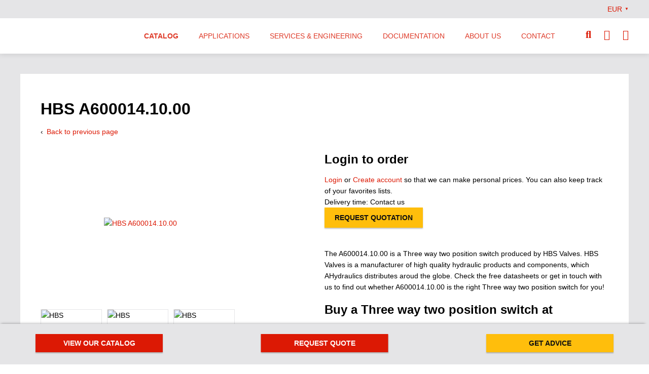

--- FILE ---
content_type: text/html;charset=UTF-8
request_url: https://ahydraulics.com/en/catalog/hydraulics-suppliers/hbs-valves/a600014-10-00/
body_size: 29470
content:
 <!DOCTYPE html><html lang="en"><head><link rel="canonical" href="https://ahydraulics.com/en/catalog/hydraulics-suppliers/hbs-valves/a600014-10-00/" /><meta name="description" content="A600014.10.00" ><meta name="keywords" content="A600014.10.00" ><meta name="language" content="en" ><meta name="robots" content="index, follow, noodp" ><meta property="og:title" content="A600014.10.00 | AHydraulics" ><meta property="og:type" content="website" ><meta property="og:description" content="A600014.10.00" ><meta property="og:url" content="//ahydraulics.com/en/catalog/hydraulics-suppliers/hbs-valves/a600014-10-00/"><link href="https://ahydraulics.com/PostOffice/structuredData/?url=https://ahydraulics.com/en/catalog/hydraulics-suppliers/hbs-valves/a600014-10-00/" rel="alternate" type="application/ld+json" /><title>A600014.10.00 | AHydraulics</title><meta http-equiv="Content-Type" content="text/html; charset=utf-8" ><meta name="viewport" content="width=device-width, initial-scale=1.0, maximum-scale=5.0" /><link rel="shortcut icon" href="//static.ahydraulics.com/img/flavicon_1606476227.ico" /><style>            .ctaButton,.mdButton{color:#fff;background-color:#dc1904;-webkit-box-shadow:0 2px 2px rgba(0,0,0,.24);box-shadow:0 2px 2px rgba(0,0,0,.24);font-family:Arial,Helvetica,sans-serif;text-align:center;font-size:14px;line-height:20px;text-transform:uppercase;padding:10px 20px;display:inline-block;-webkit-box-sizing:border-box;box-sizing:border-box;font-weight:700}.ctaButton.ctaButton{background-color:#ffbe0c;color:#0d0e10}h1{font-family:Arial,Helvetica,sans-serif;color:#000;font-size:32px;line-height:38px;font-weight:700;margin:10px 0 15px}@font-face{font-family:"Font Awesome 5 Free";font-style:normal;font-weight:400;font-display:fallback;src:url(https://static.ahydraulics.com/fontawesome/fa-regular-400-1574674661.eot);src:url(https://static.ahydraulics.com/fontawesome/fa-regular-400-1574674661.eot?#iefix) format("embedded-opentype"),url(https://static.ahydraulics.com/fontawesome/fa-regular-400-1574674661.woff2) format("woff2"),url(https://static.ahydraulics.com/fontawesome/fa-regular-400-1574674661.woff) format("woff"),url(https://static.ahydraulics.com/fontawesome/fa-regular-400-1574674661.ttf) format("truetype"),url(https://static.ahydraulics.com/fontawesome/fa-regular-400-1574674661.svg#fontawesome) format("svg")}@font-face{font-family:"Font Awesome 5 Free";font-style:normal;font-weight:900;font-display:fallback;src:url(https://static.ahydraulics.com/fontawesome/fa-solid-900-1574674661.eot);src:url(https://static.ahydraulics.com/fontawesome/fa-solid-900-1574674661.eot?#iefix) format("embedded-opentype"),url(https://static.ahydraulics.com/fontawesome/fa-solid-900-1574674660.woff2) format("woff2"),url(https://static.ahydraulics.com/fontawesome/fa-solid-900-1574674661.woff) format("woff"),url(https://static.ahydraulics.com/fontawesome/fa-solid-900-1574674661.ttf) format("truetype"),url(https://static.ahydraulics.com/fontawesome/fa-solid-900-1574674661.svg) format("svg")}@media screen and (max-width:1000px){#header{height:auto;position:fixed;top:0;width:100%}#show-menu{display:block;height:32px;width:32px;line-height:32px;font-size:28px;position:absolute;text-decoration:none;right:0}#show-menu em{display:none}#header nav{position:static;margin:10px 0 0}#main-nav{display:block;max-height:0;height:auto;overflow:hidden}#main-nav>li{width:100%;float:none;padding:0;height:auto}#main-nav>li{-webkit-box-sizing:border-box;box-sizing:border-box;border-bottom:1px solid #000}#main-nav>li>a{text-transform:none}#main-nav li ul,#main-nav li ul li{width:100%;position:relative}#main-nav li a{padding-left:10px}#main-nav li ul li a{width:auto;padding:15px 45px 15px 20px;color:#fff;min-height:17px;font-size:16px;line-height:18px}#main-nav li li li a{padding-left:30px}#main-nav li ul{opacity:1;top:0;-webkit-box-shadow:0 0 0;box-shadow:0 0 0;padding:0;border:0;line-height:36px;background:0 0;-webkit-box-sizing:border-box;box-sizing:border-box}#main-nav li ul ul{padding:0;left:0}#main-nav ul>li:last-child{border:0}#headerLink{position:static;margin:0}#headerLink a{position:static;display:inline-block;height:55px;background-size:contain;width:200px}#headerlinks{right:75px}#headerlinks ul li .fa-search,#headerlinks ul li .fa-shopping-cart,#headerlinks ul li .fa-user{line-height:60px}}@media only screen and (max-width:768px){#content,#site,.contentWrapper{width:100%;-webkit-box-sizing:border-box;box-sizing:border-box;float:none}#bottomMobile{display:block}#bottomHeader{display:none;height:auto;bottom:55px}#bottomHeader ul{width:auto;margin:10px;display:block;overflow:auto}#bottomHeader ul li{height:auto;display:block;float:left;width:100%;margin:0 auto 10px}#bottomHeader ul li a{position:relative;display:block;width:100%}input[type=text]{font-size:14px}#site{padding-top:60px}#content{padding-top:0!important}.contentWrapper{margin-bottom:40px}}#content .ctaButton,.ctaButton,.mdButton{color:#fff;background-color:#dc1904;-webkit-box-shadow:0 2px 2px rgba(0,0,0,.24);box-shadow:0 2px 2px rgba(0,0,0,.24);font-family:Arial,Helvetica,sans-serif;text-align:center;font-size:14px;line-height:20px;text-transform:uppercase;padding:10px 20px;display:inline-block;-webkit-box-sizing:border-box;box-sizing:border-box;font-weight:700}#content .ctaButton.ctaButton,.ctaButton.ctaButton{background-color:#ffbe0c;color:#0d0e10}.formPopup{position:fixed;top:0;bottom:0;right:0;left:0;overflow:scroll;background:rgba(0,0,0,.6);z-index:101;display:block}.formPopup.hidden{display:none}.formPopup .wrapper{background:#fff;padding:40px;left:25%;right:25%;position:absolute;top:80px;min-height:200px}.wrapper .closePopup{color:#dc1904}.wrapper,.wrapper .closePopup{position:absolute;right:40px;top:40px}.formPopup .fa-times{font-size:24px}@media screen and (max-width:1300px){.formPopup .wrapper{top:5%;left:5%;right:5%;bottom:5%;max-width:900px;overflow:auto;margin:auto}.wrapper,.wrapper .closePopup{top:20px;right:20px}}#content{width:auto;padding:0}#quickSearch button em{display:none}#quickSearch{position:absolute;right:25px;top:100px}#quickSearch fieldset{border:0;display:block;padding:0;margin:0;width:96%;width:calc(100% - 40px)}#quickSearch fieldset input{display:block;outline:0;max-width:none;width:100%;-webkit-box-sizing:border-box;box-sizing:border-box;background-color:#fff;padding:0 35px 0 7px;border:0;border-bottom:1px solid #de3a28;height:34px;border-radius:0}#quickSearch fieldset button{border:0;background:0 0;position:absolute;right:5px;top:5px;font-size:14px;color:#dc1904;outline:0;margin:0;padding:1px 4px;min-height:0}@media screen and (max-width:1000px){#quickSearch{position:static;padding:0}#quickSearch fieldset{margin:0;padding:0;width:50%;position:relative;max-width:400px}}@media screen and (min-width:1000px){#quickSearchContainer{position:absolute;top:70px;left:50%;-webkit-transform:translateX(-50%);transform:translateX(-50%);height:0;overflow:hidden;background-color:#0d0e10;z-index:80;width:400%;width:100vw;-webkit-box-shadow:0 2px 10px rgba(0,0,0,.1);box-shadow:0 2px 10px rgba(0,0,0,.1)}#quickSearch{position:absolute;left:0;top:19px;overflow:hidden;max-width:1200px;width:100%;margin:auto;right:0}#quickSearch fieldset input{padding:0 10px}#quickSearch fieldset button{font-size:20px;right:0;color:#fff}#headerLink a{margin-top:12px}}@media screen and (max-width:1240px) and (min-width:1000px){#quickSearch{padding:0 20px;-webkit-box-sizing:border-box;box-sizing:border-box}#quickSearch fieldset button{right:23px}}@media (min-width:1000px){#header.megamenu #main-nav ul .allLinkMenu,#header.megamenu #main-nav ul ul{display:none}#header.megamenu #main-nav ul ul .allLinkMenu{display:block}#header.megamenu #main-nav>li:nth-child(-n+1)>ul{position:fixed;left:50%;-webkit-transform:translateX(-50%);transform:translateX(-50%);width:100vw;background:#fff;height:240px;overflow-y:auto;top:106px;padding-top:20px}}@media screen and (min-width:1000px) and (-ms-high-contrast:active),(min-width:1000px) and (-ms-high-contrast:none){#header.megamenu #main-nav>li:nth-child(-n+1)>ul{top:175px}}@media (min-width:1000px){#header.megamenu #main-nav>li:nth-child(-n+1)>ul>li{margin:auto;width:1200px}#header.megamenu #main-nav>li:nth-child(-n+1)>ul>li a{width:230px;padding:10px 20px 10px 5px}#header.megamenu #main-nav>li:nth-child(-n+1)>ul>li>a{font-weight:700}#header.megamenu #main-nav>li:nth-child(-n+1)>ul>li>ul{display:none;position:fixed;opacity:1;-webkit-transform:translateX(-50%);transform:translateX(-50%);width:810px;left:calc(50% + 114px);top:0;background:#fff;-webkit-box-sizing:border-box;box-sizing:border-box;-webkit-box-shadow:none;box-shadow:none;padding-left:50px;border-left:1px solid #dc1904;-webkit-box-orient:vertical;-webkit-box-direction:normal;-ms-flex-direction:column;flex-direction:column;-ms-flex-wrap:wrap;flex-wrap:wrap;max-height:240px;margin-top:20px}#header.megamenu #main-nav>li:nth-child(-n+1)>ul>li>ul>li{width:30%;-webkit-box-flex:0;-ms-flex:0;flex:0}}@media screen and (min-width:1000px) and (-ms-high-contrast:active),(min-width:1000px) and (-ms-high-contrast:none){#header.megamenu #main-nav>li:nth-child(-n+1)>ul>li>ul{top:175px}#header.megamenu #main-nav>li:nth-child(-n+1)>ul>li>ul>li{display:block;float:left;-webkit-box-flex:0;-ms-flex:none;flex:none}}@media (min-width:1000px){#header.megamenu #main-nav>li:nth-child(-n+1)>ul>li>ul>li a em{font-weight:300}#header.megamenu .allLinkMenu a{font-weight:500}}@media (max-width:1000px){#header.megamenu .allLinkMenu{display:none}#header.megamenu #main-nav li ul li ul li a{padding-left:60px}}body,html{padding:0;margin:0;font-family:Arial,Helvetica,sans-serif;color:#000;font-size:14px;line-height:22px;font-weight:400;width:100%;height:100%}@media only screen and (max-width:500px){body,html{font-size:14px;line-height:22px}h1{font-size:32px;line-height:38px}}section{display:block}#content,#site{position:relative}#site{margin:0 auto;min-height:100%;-webkit-box-sizing:border-box;box-sizing:border-box}#content{display:block;left:0}#bottomMobile{display:none;bottom:0;height:40px;position:fixed;background-color:#fff;color:#0d0e10;text-align:center;width:100%;padding-top:15px;font-family:Arial,Helvetica,sans-serif;-webkit-box-shadow:-3px -5px 5px -5px rgba(0,0,0,.4);box-shadow:-3px -5px 5px -5px rgba(0,0,0,.4)}#bottomMobile .menuCTAOpen{font-size:16px;margin-left:20px}#bottomMobile a{color:#dc1904;padding-left:20px}.breadcrumbs .separator em{display:none}.contentWrapper{padding:40px;position:relative;max-width:100%;width:1200px;margin:40px auto;-webkit-box-sizing:border-box;box-sizing:border-box;background-color:#fff;min-height:300px;overflow:auto}#articleFooter{clear:both;border-top:1px solid #5b585f}#articleFooter{margin-top:40px}.breadcrumbs em{font-style:normal}.pageBackButton{margin-bottom:20px;display:inline-block}.pageBackButton::before{content:'\2039';color:#0d0e10;margin-right:3px;display:inline-block}.hidden{display:none}p{padding:0;margin:0 0 15px}h2{line-height:28px}h1,h2{font-family:Arial,Helvetica,sans-serif;color:#000;font-size:32px;line-height:38px;font-weight:700;margin:10px 0 15px}h2{font-size:24px;margin:5px 0 10px}@media only screen and (max-width:500px){h2{font-size:24px;line-height:28px}}a{color:#dc1904;text-decoration:none}a img{border:0}a em{font-style:normal}table{border-collapse:collapse}table tr td{vertical-align:top;padding:4px 4px 4px 0;margin:0}.productImages ul{list-style-type:none;padding:0;width:100%;max-width:394px;overflow:auto;margin:20px 0;position:relative}.productImages li{display:block;float:left;margin:0 10px 10px 0;border:1px solid #e5e5e7;-webkit-box-shadow:0 0 0 0 transparent;box-shadow:0 0 0 0 transparent;height:89px;width:119px;overflow:hidden;position:relative}.productDescription{float:left;width:50%;margin-bottom:40px}@media screen and (max-width:1100px){.buttonBar{width:96%}}.imageContainer #mainImage a{position:relative;display:block;max-width:394px;width:95%;height:300px;overflow:hidden}.imageContainer #mainImage a img{max-width:100%;width:auto;height:auto;max-height:100%;position:absolute;top:50%;left:50%;-webkit-transform:translate(-50%,-50%);transform:translate(-50%,-50%)}.imageContainer #mainImage a::before{content:'\f00e';font-family:"Font Awesome 5 Free";color:#fff;position:absolute;bottom:20px;right:20px;font-size:20px;line-height:22px;opacity:0;font-weight:900;z-index:1}.currentCurrency{-webkit-box-orient:horizontal;-webkit-box-direction:reverse;-ms-flex-direction:row-reverse;flex-direction:row-reverse;width:50px;color:#dc1904;margin:auto;float:right;padding:7px 0}.currentCurrency,.currentCurrency .currentCurrencyDropdown{display:-webkit-box;display:-ms-flexbox;display:flex}.currentCurrency .currentCurrencyDropdown .indicator{margin-left:5px;font-size:8px}.currentCurrency .currencySelector{z-index:2000;width:200px;background-color:#e5e5e7;padding:20px;display:none;-webkit-box-shadow:0 2px 2px rgba(0,0,0,.24);box-shadow:0 2px 2px rgba(0,0,0,.24);position:absolute;top:36px}.currentCurrency .currencySelector .currencyList{width:auto;list-style:none;padding:0;display:grid;grid-template-columns:1fr 1fr;grid-row-gap:10px}@media screen and (max-width:1024px){.currentCurrency{display:none}}.productPage .imageContainer{float:left;width:50%}.productImages li img{display:block;position:absolute;height:100%;width:auto;left:50%;-webkit-transform:translateX(-50%);transform:translateX(-50%)}.productPage .pagebackButtonContainer{min-width:1px}@media screen and (max-width:850px){.productPage #ContactCTA{width:100%;margin:40px 0 0;border-right:none;height:auto;padding:0 0 40px}.productPage #ContactCTA{border-bottom:1px solid #0d0e10}.productPage .productImages li{height:79px}}@media screen and (max-width:550px){.imageContainer #mainImage a{width:100%}.productPage .imageContainer{width:100%}.productPage .productDescription{width:100%}}.productPage #site{background:#e5e5e7}.productPage #ContactCTA{width:50%;margin:40px 0 80px;float:left;-webkit-box-sizing:border-box;box-sizing:border-box;text-align:center;height:350px;position:relative;padding:0 40px}.productPage #ContactCTA{clear:left;border-right:1px solid #0d0e10}.fa,.fas{font-family:"Font Awesome 5 Free"}.fa,.fas{font-weight:900}.fa,.fas{-moz-osx-font-smoothing:grayscale;-webkit-font-smoothing:antialiased;display:inline-block;font-style:normal;font-variant:normal;text-rendering:auto;line-height:1}.fa-envelope:before{content:"\f0e0"}.fa-angle-up:before{content:"\f106"}.fa-phone:before{content:"\f095"}.fa-search:before{content:"\f002"}.fa-shopping-cart:before{content:"\f07a"}.fa-user:before{content:"\f007"}.fa-times:before{content:"\f00d"}.productPropertiesWrapper{max-width:540px;overflow:hidden;float:left;width:100%;margin-bottom:40px}.productPropertiesWrapper ul{margin:0;padding:0}iframe{border:0}#content .mdf input::-webkit-input-placeholder,.mdf input::-webkit-input-placeholder{color:transparent!important}#content .mdf input:-ms-input-placeholder,.mdf input:-ms-input-placeholder{color:transparent!important}#content .mdf input::-ms-input-placeholder,.mdf input::-ms-input-placeholder{color:transparent!important;line-height:3.1}#content .mdf button,.mdf button{outline:0;border-style:none;float:right}input:-moz-ui-invalid{box-shadow:none}#header .mainColumn{position:relative;max-width:100%;width:1200px;margin:0 auto;-webkit-box-sizing:border-box;box-sizing:border-box}#headerlinks>ul>li em,.touch-button{display:none}#header form input::-webkit-input-placeholder{font-family:Arial,Helvetica,sans-serif!important;font-style:normal;font-weight:300}#header form input:-ms-input-placeholder,#header form input::-ms-input-placeholder{font-family:Arial,Helvetica,sans-serif!important;font-style:normal;font-weight:300}#headerlinks{position:absolute;right:0;top:0}#headerlinks li,#headerlinks ul{list-style:none;margin:0;padding:0}#headerlinks>ul>li{display:inline-block;padding:0 0 0 25px}#headerlinks>ul>li a{color:#dc1904}#headerlinks>ul>li .fa-search,#headerlinks>ul>li .fa-shopping-cart,#headerlinks>ul>li .fa-user{font-size:20px;line-height:65px}#headerlinks>ul>li .fa-shopping-cart{position:relative}#headerlinks>ul>li .fa-shopping-cart span{border-radius:50px;background-color:#ffbe0c;color:#fff;padding:2px 4px;position:absolute;top:11px;right:-11px;min-width:12px;text-align:center;font-weight:600;width:auto;font-family:sans-serif;font-size:9px;line-height:16px}#show-menu{display:none}#main-nav,#main-nav li{margin:0;list-style:none;display:block}#main-nav{clear:both;height:49px;width:100%;-webkit-box-sizing:border-box;box-sizing:border-box;padding:0;border:0}#main-nav li{padding-bottom:0}#main-nav>li{float:left;height:49px;position:relative;z-index:98}#main-nav>li:first-child>a{padding-left:16px}#main-nav>li>a{display:block;padding:0 12px;color:#fff;text-decoration:none;text-transform:uppercase;font-size:16px;line-height:49px}#main-nav>li.active>a>em{font-weight:700}#main-nav li a em{font-style:normal}#main-nav ul li a{display:block;padding:2px 10px 2px 0;text-decoration:none;color:#000}#main-nav li ul{opacity:0;position:absolute;top:49px;left:0;margin:0;z-index:9;width:16em;padding:20px;border:0;background:#fff;-webkit-box-shadow:0 2px 10px rgba(0,0,0,.15);box-shadow:0 2px 10px rgba(0,0,0,.15)}#main-nav ul ul{top:0;left:80px;display:none!important}#main-nav li ul li{float:none;display:block;width:auto;margin:0;border:0;background-image:none;position:relative}#main-nav li ul li ul li{border:0;margin:0;padding:0}#main-nav li ul li ul li a{font-weight:400}#header{position:relative;height:216px;margin:0 auto;width:1000px;background:#fff}#headerLink a em{display:none}#header nav,#headerLink a{position:absolute;display:block}#headerLink a{height:126px;top:32px;left:30px;background-repeat:no-repeat;background-color:transparent;background-size:contain;width:326px}#header nav{bottom:0;padding:0;width:100%;-webkit-box-sizing:border-box;box-sizing:border-box}@media screen and (max-width:1000px){#quickSearchContainer{display:none;position:absolute;top:60px;width:100%;background:#fff;padding:15px 20px}#quickSearch fieldset{max-width:100%;width:90%}#quickSearch fieldset input{font-size:16px}#header{height:auto;position:fixed;top:0;width:100%}#show-menu{display:block;height:32px;width:32px;line-height:32px;font-size:28px;position:absolute;text-decoration:none;right:0}#show-menu em{display:none}#header nav{position:static;margin:10px 0 0}#main-nav{display:block;max-height:0;height:auto;overflow:hidden}#main-nav>li{width:100%;float:none;padding:0;height:auto}#main-nav>li{-webkit-box-sizing:border-box;box-sizing:border-box;border-bottom:1px solid #000}#main-nav>li>a{text-transform:none}#main-nav li ul,#main-nav li ul li{width:100%;position:relative}#main-nav li a{padding-left:10px}#main-nav li ul li a{width:auto;padding:15px 45px 15px 20px;color:#fff;min-height:17px;font-size:16px;line-height:18px}#main-nav li li li a{padding-left:30px}#main-nav li ul{opacity:1;top:0;-webkit-box-shadow:0 0 0;box-shadow:0 0 0;padding:0;border:0;line-height:36px;background:0 0;-webkit-box-sizing:border-box;box-sizing:border-box}#main-nav li ul ul{padding:0;left:0}#main-nav ul>li:last-child,#main-nav>li:last-child{border:0}#headerLink{position:static;margin:0}#headerLink a{position:static;display:inline-block;height:55px;background-size:contain;width:200px}#headerlinks{right:75px}#headerlinks ul li .fa-search,#headerlinks ul li .fa-shopping-cart,#headerlinks ul li .fa-user{line-height:60px}}@media screen and (min-width:1000px){#header{width:100%;height:106px;position:fixed;top:0;z-index:95;-webkit-box-shadow:0 2px 10px rgba(0,0,0,.1);box-shadow:0 2px 10px rgba(0,0,0,.1)}#header #topHeader{display:-webkit-box;display:-ms-flexbox;display:flex;height:36px;width:100%;background-color:#e5e5e7;-webkit-box-pack:end;-ms-flex-pack:end;justify-content:flex-end}#headerLink{width:190px;height:70px;position:relative;z-index:82}#headerLink a{height:50px;width:210px;top:0;left:0}#header nav{width:auto;right:125px}#main-nav{height:70px}#main-nav>li{height:70px;z-index:80}#main-nav>li>a{line-height:70px;font-size:14px;padding:0 20px;color:#de3a28}#main-nav li ul{top:70px;padding:0;background:#e5e5e7;width:20em;-webkit-box-shadow:0 2px 5px rgba(0,0,0,.15);box-shadow:0 2px 5px rgba(0,0,0,.15)}#main-nav ul li a{color:#de3a28;padding:10px 20px}.toggleSearchButton{color:#dc1904}}@media screen and (max-width:1240px) and (min-width:1000px){#header .mainColumn{padding:0 20px}#header .mainColumn .toggleSearchButton,#headerlinks{right:20px}#header nav{position:absolute;right:140px}#main-nav>li>a{padding:0 8px}}@media screen and (max-width:1000px){#header{position:fixed;z-index:95;height:60px;-webkit-box-shadow:0 1px 5px rgba(0,0,0,.1);box-shadow:0 1px 5px rgba(0,0,0,.1)}#headerLink{top:5px;left:20px;position:absolute}#headerLink a{left:0;height:30px;margin-top:10px}#header .mainColumn .toggleSearchButton{display:none}#show-menu{top:14px;right:20px}#show-menu.menu-button em{display:block;width:80%;height:10%;margin:45% 10%;background:#de3a28;font-size:0}#show-menu.menu-button em:after,#show-menu.menu-button em:before{content:'';position:absolute;width:80%;height:11%;background:#de3a28;-webkit-transform-origin:0 50%;transform-origin:0 50%}#show-menu.menu-button em:before{top:5px}#show-menu.menu-button em:after{bottom:5px}#show-menu{color:#de3a28}#header nav{position:absolute;top:160px;margin:0}#main-nav{-webkit-box-shadow:0 2px 10px rgba(0,0,0,.2);box-shadow:0 2px 10px rgba(0,0,0,.2)}#main-nav>li{border-bottom:1px solid #ebebeb}#main-nav li a{padding-left:20px}#main-nav>li>a{background-color:#fff}#main-nav li ul li a{background-color:#e5e5e7}#main-nav>li>a{color:#de3a28;font-weight:300}#main-nav .touch-button{display:block;position:absolute;right:0;font-size:20px;text-align:center;top:0;padding:0;height:48px;width:48px}#main-nav .touch-button .touch-icon{display:inline-block;width:48px;height:48px;position:relative}#main-nav .touch-button .touch-icon:after{content:"\f067";font-family:"Font Awesome 5 Free";font-weight:900;font-size:16px;line-height:16px;color:#de3a28;position:absolute;top:50%;left:50%;-webkit-transform:translate(-50%,-50%);transform:translate(-50%,-50%)}#main-nav li ul li a{color:#de3a28;padding:15px 40px}}#bottomHeader{width:100%;height:80px;position:fixed;background:#e5e5e7;bottom:0;-webkit-box-shadow:-3px -5px 5px -5px rgba(0,0,0,.4);box-shadow:-3px -5px 5px -5px rgba(0,0,0,.4)}#bottomHeader ul{max-width:1140px;position:relative;width:auto;margin:20px auto;padding:0;-webkit-box-sizing:border-box;box-sizing:border-box}#bottomHeader ul li{list-style:none;margin:0;padding:0;display:block}#bottomHeader ul li.ctaButton a{color:#0d0e10}#bottomHeader ul li a{float:left;width:251px;padding:8px 0;text-align:center;text-transform:uppercase;font-size:14px;-webkit-text-decoration-color:#dc1904;text-decoration-color:#dc1904;position:absolute}#bottomHeader ul li a.cta_modal_request{left:50%;-webkit-transform:translateX(-50%);transform:translateX(-50%)}#bottomHeader ul li a.cta_modal_appointment{right:0}@media screen and (min-width:769px) and (max-width:1200px){#bottomHeader ul{margin:20px}}@media screen and (min-width:769px) and (max-width:900px){#bottomHeader ul li a{width:235px}}@media screen and (max-width:500px){#bottomHeader{display:none}}.productInteractions{width:50%;float:right;margin-bottom:40px}.productInteractions .productForm{background-color:#e5e5e7;width:100%;padding:25px;-webkit-box-sizing:border-box;box-sizing:border-box;margin-bottom:25px;overflow:auto}.productInteractions .productForm .buttonBar{overflow:auto}.productInteractions .productForm .productOptionsButtons{display:-webkit-box;display:-ms-flexbox;display:flex;margin-bottom:24px;line-height:1;-webkit-box-pack:justify;-ms-flex-pack:justify;justify-content:space-between}.productInteractions .productForm .productOptionsButtons .availableButton{height:36px;width:auto;max-width:100%;padding:0 15px;-webkit-box-sizing:border-box;box-sizing:border-box;background-color:#63c563;display:-webkit-box;display:-ms-flexbox;display:flex;-webkit-box-pack:center;-ms-flex-pack:center;justify-content:center;-webkit-box-align:center;-ms-flex-align:center;align-items:center;color:#fff}.productInteractions .productForm .productOptionsButtons .availableButton.outOfStock{background-color:#0d0e10}.productInteractions .productForm .productOptionsButtons .availableButton i{margin-right:5px}.productInteractions .priceWrapper{width:100%;margin-bottom:20px;vertical-align:middle}.productInteractions .priceWrapper tr{background-color:transparent}.productInteractions .priceWrapper tr td{padding:10px 0;font-weight:700}.amountWrapper{display:inline-block;height:40px;overflow:hidden;float:left;width:120px}.amountWrapper input{display:block;float:left;-webkit-box-sizing:border-box;box-sizing:border-box;line-height:20px;border:0;height:40px;background:#fff;text-align:center;font-size:14px;width:48px;font-family:Arial,Helvetica,sans-serif}.amountWrapper input[type=number]::-webkit-inner-spin-button,.amountWrapper input[type=number]::-webkit-outer-spin-button{-webkit-appearance:none;margin:0}.amountWrapper input[type=number]{-moz-appearance:textfield}.amountWrapper .min,.amountWrapper .plus{background:#dc1904;color:#fff;display:inline-block;font-size:32px;font-weight:400;padding:0 0 4px;text-align:center;float:left;width:36px;-webkit-box-sizing:border-box;box-sizing:border-box}.amountWrapper .plus{line-height:40px}.amountWrapper .min{line-height:31px;padding-bottom:10px}@media screen and (max-width:1100px){.productInteractions .productForm .ctaButton{width:100%;margin-top:25px}.amountWrapper{clear:both}}@media screen and (max-width:700px){.productInteractions{width:100%}}@media only screen and (max-width:768px){#content,#site,.contentWrapper{width:100%;-webkit-box-sizing:border-box;box-sizing:border-box;float:none}#bottomMobile{display:block}#bottomHeader{display:none;height:auto;bottom:55px}#bottomHeader ul{width:auto;margin:10px;display:block;overflow:auto}#bottomHeader ul li{height:auto;display:block;float:left;width:100%;margin:0 auto 10px}#bottomHeader ul li a{position:relative;display:block;width:100%}input[type=number],input[type=text]{font-size:14px}#site{padding-top:60px}#content{padding-top:0!important}.contentWrapper{margin-bottom:40px}#content img{height:auto}#content img,#content table{max-width:100%}}@media only screen and (min-width:1220px){#site{padding-top:106px}}@media only screen and (max-width:1220px){#content{margin:0}#site{padding-top:70px}.contentWrapper{width:100%;margin:0}}@media screen and (max-width:1000px){#site{padding-top:60px}}#headerlinks .hlDropdown{font:14px/28px Arial,Helvetica,sans-serif;color:#000;font-weight:400;-webkit-box-shadow:0 5px 5px rgba(0,0,0,.1);box-shadow:0 5px 5px rgba(0,0,0,.1)}#headerlinks .hlDropdown ul{margin-left:0}#headerlinks .hlDropdown li{display:block}#headerlinks .hlDropdown li a{color:#dc1904}#headerlinks .accountControls{margin-bottom:20px}.profileDropdown .icon-inloggen:before{font-size:20px}.hlDropdown iframe{height:250px;width:100%}#headerlinks li .hlDropdown{display:none}#headerlinks .hlDropdown .accountControls a,#headerlinks .hlDropdown .customerService a{font-size:14px;color:#dc1904}.hlDropdown .welcomeMessage{font-family:Arial,Helvetica,sans-serif;color:#000;font-size:20px;line-height:24px;font-weight:400;margin:0 0 5px}@media only screen and (max-width:500px){.hlDropdown .welcomeMessage{font-size:20px;line-height:24px}}.hlDropdown .portalAccessControls{margin:0 0 10px}        </style><style>            .ctaButton,.mdButton{color:#fff;background-color:#dc1904;-webkit-box-shadow:0 2px 2px rgba(0,0,0,.24);box-shadow:0 2px 2px rgba(0,0,0,.24);font-family:Arial,Helvetica,sans-serif;text-align:center;font-size:14px;line-height:20px;text-transform:uppercase;padding:10px 20px;display:inline-block;-webkit-box-sizing:border-box;box-sizing:border-box;font-weight:700}.ctaButton.ctaButton{background-color:#ffbe0c;color:#0d0e10}h1{font-family:Arial,Helvetica,sans-serif;color:#000;font-size:32px;line-height:38px;font-weight:700;margin:10px 0 15px}@font-face{font-family:"Font Awesome 5 Free";font-style:normal;font-weight:400;font-display:fallback;src:url(https://static.ahydraulics.com/fontawesome/fa-regular-400-1574674661.eot);src:url(https://static.ahydraulics.com/fontawesome/fa-regular-400-1574674661.eot?#iefix) format("embedded-opentype"),url(https://static.ahydraulics.com/fontawesome/fa-regular-400-1574674661.woff2) format("woff2"),url(https://static.ahydraulics.com/fontawesome/fa-regular-400-1574674661.woff) format("woff"),url(https://static.ahydraulics.com/fontawesome/fa-regular-400-1574674661.ttf) format("truetype"),url(https://static.ahydraulics.com/fontawesome/fa-regular-400-1574674661.svg#fontawesome) format("svg")}@font-face{font-family:"Font Awesome 5 Free";font-style:normal;font-weight:900;font-display:fallback;src:url(https://static.ahydraulics.com/fontawesome/fa-solid-900-1574674661.eot);src:url(https://static.ahydraulics.com/fontawesome/fa-solid-900-1574674661.eot?#iefix) format("embedded-opentype"),url(https://static.ahydraulics.com/fontawesome/fa-solid-900-1574674660.woff2) format("woff2"),url(https://static.ahydraulics.com/fontawesome/fa-solid-900-1574674661.woff) format("woff"),url(https://static.ahydraulics.com/fontawesome/fa-solid-900-1574674661.ttf) format("truetype"),url(https://static.ahydraulics.com/fontawesome/fa-solid-900-1574674661.svg) format("svg")}@media screen and (max-width:1000px){#header{height:auto;position:fixed;top:0;width:100%}#show-menu{display:block;height:32px;width:32px;line-height:32px;font-size:28px;position:absolute;text-decoration:none;right:0}#show-menu em{display:none}#header nav{position:static;margin:10px 0 0}#main-nav{display:block;max-height:0;height:auto;overflow:hidden}#main-nav>li{width:100%;float:none;padding:0;height:auto}#main-nav>li{-webkit-box-sizing:border-box;box-sizing:border-box;border-bottom:1px solid #000}#main-nav>li>a{text-transform:none}#main-nav li ul,#main-nav li ul li{width:100%;position:relative}#main-nav li a{padding-left:10px}#main-nav li ul li a{width:auto;padding:15px 45px 15px 20px;color:#fff;min-height:17px;font-size:16px;line-height:18px}#main-nav li li li a{padding-left:30px}#main-nav li ul{opacity:1;top:0;-webkit-box-shadow:0 0 0;box-shadow:0 0 0;padding:0;border:0;line-height:36px;background:0 0;-webkit-box-sizing:border-box;box-sizing:border-box}#main-nav li ul ul{padding:0;left:0}#main-nav ul>li:last-child{border:0}#headerLink{position:static;margin:0}#headerLink a{position:static;display:inline-block;height:55px;background-size:contain;width:200px}#headerlinks{right:75px}#headerlinks ul li .fa-search,#headerlinks ul li .fa-shopping-cart,#headerlinks ul li .fa-user{line-height:60px}}@media only screen and (max-width:768px){#content,#site,.contentWrapper{width:100%;-webkit-box-sizing:border-box;box-sizing:border-box;float:none}#bottomMobile{display:block}#bottomHeader{display:none;height:auto;bottom:55px}#bottomHeader ul{width:auto;margin:10px;display:block;overflow:auto}#bottomHeader ul li{height:auto;display:block;float:left;width:100%;margin:0 auto 10px}#bottomHeader ul li a{position:relative;display:block;width:100%}input[type=text]{font-size:14px}#site{padding-top:60px}#content{padding-top:0!important}.contentWrapper{margin-bottom:40px}}#content .ctaButton,.ctaButton,.mdButton{color:#fff;background-color:#dc1904;-webkit-box-shadow:0 2px 2px rgba(0,0,0,.24);box-shadow:0 2px 2px rgba(0,0,0,.24);font-family:Arial,Helvetica,sans-serif;text-align:center;font-size:14px;line-height:20px;text-transform:uppercase;padding:10px 20px;display:inline-block;-webkit-box-sizing:border-box;box-sizing:border-box;font-weight:700}#content .ctaButton.ctaButton,.ctaButton.ctaButton{background-color:#ffbe0c;color:#0d0e10}.formPopup{position:fixed;top:0;bottom:0;right:0;left:0;overflow:scroll;background:rgba(0,0,0,.6);z-index:101;display:block}.formPopup.hidden{display:none}.formPopup .wrapper{background:#fff;padding:40px;left:25%;right:25%;position:absolute;top:80px;min-height:200px}.wrapper .closePopup{color:#dc1904}.wrapper,.wrapper .closePopup{position:absolute;right:40px;top:40px}.formPopup .fa-times{font-size:24px}@media screen and (max-width:1300px){.formPopup .wrapper{top:5%;left:5%;right:5%;bottom:5%;max-width:900px;overflow:auto;margin:auto}.wrapper,.wrapper .closePopup{top:20px;right:20px}}#content{width:auto;padding:0}#quickSearch button em{display:none}#quickSearch{position:absolute;right:25px;top:100px}#quickSearch fieldset{border:0;display:block;padding:0;margin:0;width:96%;width:calc(100% - 40px)}#quickSearch fieldset input{display:block;outline:0;max-width:none;width:100%;-webkit-box-sizing:border-box;box-sizing:border-box;background-color:#fff;padding:0 35px 0 7px;border:0;border-bottom:1px solid #de3a28;height:34px;border-radius:0}#quickSearch fieldset button{border:0;background:0 0;position:absolute;right:5px;top:5px;font-size:14px;color:#dc1904;outline:0;margin:0;padding:1px 4px;min-height:0}@media screen and (max-width:1000px){#quickSearch{position:static;padding:0}#quickSearch fieldset{margin:0;padding:0;width:50%;position:relative;max-width:400px}}@media screen and (min-width:1000px){#quickSearchContainer{position:absolute;top:70px;left:50%;-webkit-transform:translateX(-50%);transform:translateX(-50%);height:0;overflow:hidden;background-color:#0d0e10;z-index:80;width:400%;width:100vw;-webkit-box-shadow:0 2px 10px rgba(0,0,0,.1);box-shadow:0 2px 10px rgba(0,0,0,.1)}#quickSearch{position:absolute;left:0;top:19px;overflow:hidden;max-width:1200px;width:100%;margin:auto;right:0}#quickSearch fieldset input{padding:0 10px}#quickSearch fieldset button{font-size:20px;right:0;color:#fff}#headerLink a{margin-top:12px}}@media screen and (max-width:1240px) and (min-width:1000px){#quickSearch{padding:0 20px;-webkit-box-sizing:border-box;box-sizing:border-box}#quickSearch fieldset button{right:23px}}@media (min-width:1000px){#header.megamenu #main-nav ul .allLinkMenu,#header.megamenu #main-nav ul ul{display:none}#header.megamenu #main-nav ul ul .allLinkMenu{display:block}#header.megamenu #main-nav>li:nth-child(-n+1)>ul{position:fixed;left:50%;-webkit-transform:translateX(-50%);transform:translateX(-50%);width:100vw;background:#fff;height:240px;overflow-y:auto;top:106px;padding-top:20px}}@media screen and (min-width:1000px) and (-ms-high-contrast:active),(min-width:1000px) and (-ms-high-contrast:none){#header.megamenu #main-nav>li:nth-child(-n+1)>ul{top:175px}}@media (min-width:1000px){#header.megamenu #main-nav>li:nth-child(-n+1)>ul>li{margin:auto;width:1200px}#header.megamenu #main-nav>li:nth-child(-n+1)>ul>li a{width:230px;padding:10px 20px 10px 5px}#header.megamenu #main-nav>li:nth-child(-n+1)>ul>li>a{font-weight:700}#header.megamenu #main-nav>li:nth-child(-n+1)>ul>li>ul{display:none;position:fixed;opacity:1;-webkit-transform:translateX(-50%);transform:translateX(-50%);width:810px;left:calc(50% + 114px);top:0;background:#fff;-webkit-box-sizing:border-box;box-sizing:border-box;-webkit-box-shadow:none;box-shadow:none;padding-left:50px;border-left:1px solid #dc1904;-webkit-box-orient:vertical;-webkit-box-direction:normal;-ms-flex-direction:column;flex-direction:column;-ms-flex-wrap:wrap;flex-wrap:wrap;max-height:240px;margin-top:20px}#header.megamenu #main-nav>li:nth-child(-n+1)>ul>li>ul>li{width:30%;-webkit-box-flex:0;-ms-flex:0;flex:0}}@media screen and (min-width:1000px) and (-ms-high-contrast:active),(min-width:1000px) and (-ms-high-contrast:none){#header.megamenu #main-nav>li:nth-child(-n+1)>ul>li>ul{top:175px}#header.megamenu #main-nav>li:nth-child(-n+1)>ul>li>ul>li{display:block;float:left;-webkit-box-flex:0;-ms-flex:none;flex:none}}@media (min-width:1000px){#header.megamenu #main-nav>li:nth-child(-n+1)>ul>li>ul>li a em{font-weight:300}#header.megamenu .allLinkMenu a{font-weight:500}}@media (max-width:1000px){#header.megamenu .allLinkMenu{display:none}#header.megamenu #main-nav li ul li ul li a{padding-left:60px}}body,html{padding:0;margin:0;font-family:Arial,Helvetica,sans-serif;color:#000;font-size:14px;line-height:22px;font-weight:400;width:100%;height:100%}@media only screen and (max-width:500px){body,html{font-size:14px;line-height:22px}h1{font-size:32px;line-height:38px}}section{display:block}#content,#site{position:relative}#site{margin:0 auto;min-height:100%;-webkit-box-sizing:border-box;box-sizing:border-box}#content{display:block;left:0}#bottomMobile{display:none;bottom:0;height:40px;position:fixed;background-color:#fff;color:#0d0e10;text-align:center;width:100%;padding-top:15px;font-family:Arial,Helvetica,sans-serif;-webkit-box-shadow:-3px -5px 5px -5px rgba(0,0,0,.4);box-shadow:-3px -5px 5px -5px rgba(0,0,0,.4)}#bottomMobile .menuCTAOpen{font-size:16px;margin-left:20px}#bottomMobile a{color:#dc1904;padding-left:20px}.breadcrumbs .separator em{display:none}.contentWrapper{padding:40px;position:relative;max-width:100%;width:1200px;margin:40px auto;-webkit-box-sizing:border-box;box-sizing:border-box;background-color:#fff;min-height:300px;overflow:auto}#articleFooter{clear:both;border-top:1px solid #5b585f}#articleFooter{margin-top:40px}.breadcrumbs em{font-style:normal}.pageBackButton{margin-bottom:20px;display:inline-block}.pageBackButton::before{content:'\2039';color:#0d0e10;margin-right:3px;display:inline-block}.hidden{display:none}p{padding:0;margin:0 0 15px}h2{line-height:28px}h1,h2{font-family:Arial,Helvetica,sans-serif;color:#000;font-size:32px;line-height:38px;font-weight:700;margin:10px 0 15px}h2{font-size:24px;margin:5px 0 10px}@media only screen and (max-width:500px){h2{font-size:24px;line-height:28px}}a{color:#dc1904;text-decoration:none}a img{border:0}a em{font-style:normal}table{border-collapse:collapse}table tr td{vertical-align:top;padding:4px 4px 4px 0;margin:0}.productImages ul{list-style-type:none;padding:0;width:100%;max-width:394px;overflow:auto;margin:20px 0;position:relative}.productImages li{display:block;float:left;margin:0 10px 10px 0;border:1px solid #e5e5e7;-webkit-box-shadow:0 0 0 0 transparent;box-shadow:0 0 0 0 transparent;height:89px;width:119px;overflow:hidden;position:relative}.productDescription{float:left;width:50%;margin-bottom:40px}@media screen and (max-width:1100px){.buttonBar{width:96%}}.imageContainer #mainImage a{position:relative;display:block;max-width:394px;width:95%;height:300px;overflow:hidden}.imageContainer #mainImage a img{max-width:100%;width:auto;height:auto;max-height:100%;position:absolute;top:50%;left:50%;-webkit-transform:translate(-50%,-50%);transform:translate(-50%,-50%)}.imageContainer #mainImage a::before{content:'\f00e';font-family:"Font Awesome 5 Free";color:#fff;position:absolute;bottom:20px;right:20px;font-size:20px;line-height:22px;opacity:0;font-weight:900;z-index:1}.currentCurrency{-webkit-box-orient:horizontal;-webkit-box-direction:reverse;-ms-flex-direction:row-reverse;flex-direction:row-reverse;width:50px;color:#dc1904;margin:auto;float:right;padding:7px 0}.currentCurrency,.currentCurrency .currentCurrencyDropdown{display:-webkit-box;display:-ms-flexbox;display:flex}.currentCurrency .currentCurrencyDropdown .indicator{margin-left:5px;font-size:8px}.currentCurrency .currencySelector{z-index:2000;width:200px;background-color:#e5e5e7;padding:20px;display:none;-webkit-box-shadow:0 2px 2px rgba(0,0,0,.24);box-shadow:0 2px 2px rgba(0,0,0,.24);position:absolute;top:36px}.currentCurrency .currencySelector .currencyList{width:auto;list-style:none;padding:0;display:grid;grid-template-columns:1fr 1fr;grid-row-gap:10px}@media screen and (max-width:1024px){.currentCurrency{display:none}}.productPage .imageContainer{float:left;width:50%}.productImages li img{display:block;position:absolute;height:100%;width:auto;left:50%;-webkit-transform:translateX(-50%);transform:translateX(-50%)}.productPage .pagebackButtonContainer{min-width:1px}@media screen and (max-width:850px){.productPage #ContactCTA{width:100%;margin:40px 0 0;border-right:none;height:auto;padding:0 0 40px}.productPage #ContactCTA{border-bottom:1px solid #0d0e10}.productPage .productImages li{height:79px}}@media screen and (max-width:550px){.imageContainer #mainImage a{width:100%}.productPage .imageContainer{width:100%}.productPage .productDescription{width:100%}}.productPage #site{background:#e5e5e7}.productPage #ContactCTA{width:50%;margin:40px 0 80px;float:left;-webkit-box-sizing:border-box;box-sizing:border-box;text-align:center;height:350px;position:relative;padding:0 40px}.productPage #ContactCTA{clear:left;border-right:1px solid #0d0e10}.fa,.fas{font-family:"Font Awesome 5 Free"}.fa,.fas{font-weight:900}.fa,.fas{-moz-osx-font-smoothing:grayscale;-webkit-font-smoothing:antialiased;display:inline-block;font-style:normal;font-variant:normal;text-rendering:auto;line-height:1}.fa-envelope:before{content:"\f0e0"}.fa-angle-up:before{content:"\f106"}.fa-phone:before{content:"\f095"}.fa-search:before{content:"\f002"}.fa-shopping-cart:before{content:"\f07a"}.fa-user:before{content:"\f007"}.fa-times:before{content:"\f00d"}.productPropertiesWrapper{max-width:540px;overflow:hidden;float:left;width:100%;margin-bottom:40px}.productPropertiesWrapper ul{margin:0;padding:0}iframe{border:0}#content .mdf input::-webkit-input-placeholder,.mdf input::-webkit-input-placeholder{color:transparent!important}#content .mdf input:-ms-input-placeholder,.mdf input:-ms-input-placeholder{color:transparent!important}#content .mdf input::-ms-input-placeholder,.mdf input::-ms-input-placeholder{color:transparent!important;line-height:3.1}#content .mdf button,.mdf button{outline:0;border-style:none;float:right}input:-moz-ui-invalid{box-shadow:none}#header .mainColumn{position:relative;max-width:100%;width:1200px;margin:0 auto;-webkit-box-sizing:border-box;box-sizing:border-box}#headerlinks>ul>li em,.touch-button{display:none}#header form input::-webkit-input-placeholder{font-family:Arial,Helvetica,sans-serif!important;font-style:normal;font-weight:300}#header form input:-ms-input-placeholder,#header form input::-ms-input-placeholder{font-family:Arial,Helvetica,sans-serif!important;font-style:normal;font-weight:300}#headerlinks{position:absolute;right:0;top:0}#headerlinks li,#headerlinks ul{list-style:none;margin:0;padding:0}#headerlinks>ul>li{display:inline-block;padding:0 0 0 25px}#headerlinks>ul>li a{color:#dc1904}#headerlinks>ul>li .fa-search,#headerlinks>ul>li .fa-shopping-cart,#headerlinks>ul>li .fa-user{font-size:20px;line-height:65px}#headerlinks>ul>li .fa-shopping-cart{position:relative}#headerlinks>ul>li .fa-shopping-cart span{border-radius:50px;background-color:#ffbe0c;color:#fff;padding:2px 4px;position:absolute;top:11px;right:-11px;min-width:12px;text-align:center;font-weight:600;width:auto;font-family:sans-serif;font-size:9px;line-height:16px}#show-menu{display:none}#main-nav,#main-nav li{margin:0;list-style:none;display:block}#main-nav{clear:both;height:49px;width:100%;-webkit-box-sizing:border-box;box-sizing:border-box;padding:0;border:0}#main-nav li{padding-bottom:0}#main-nav>li{float:left;height:49px;position:relative;z-index:98}#main-nav>li:first-child>a{padding-left:16px}#main-nav>li>a{display:block;padding:0 12px;color:#fff;text-decoration:none;text-transform:uppercase;font-size:16px;line-height:49px}#main-nav>li.active>a>em{font-weight:700}#main-nav li a em{font-style:normal}#main-nav ul li a{display:block;padding:2px 10px 2px 0;text-decoration:none;color:#000}#main-nav li ul{opacity:0;position:absolute;top:49px;left:0;margin:0;z-index:9;width:16em;padding:20px;border:0;background:#fff;-webkit-box-shadow:0 2px 10px rgba(0,0,0,.15);box-shadow:0 2px 10px rgba(0,0,0,.15)}#main-nav ul ul{top:0;left:80px;display:none!important}#main-nav li ul li{float:none;display:block;width:auto;margin:0;border:0;background-image:none;position:relative}#main-nav li ul li ul li{border:0;margin:0;padding:0}#main-nav li ul li ul li a{font-weight:400}#header{position:relative;height:216px;margin:0 auto;width:1000px;background:#fff}#headerLink a em{display:none}#header nav,#headerLink a{position:absolute;display:block}#headerLink a{height:126px;top:32px;left:30px;background-repeat:no-repeat;background-color:transparent;background-size:contain;width:326px}#header nav{bottom:0;padding:0;width:100%;-webkit-box-sizing:border-box;box-sizing:border-box}@media screen and (max-width:1000px){#quickSearchContainer{display:none;position:absolute;top:60px;width:100%;background:#fff;padding:15px 20px}#quickSearch fieldset{max-width:100%;width:90%}#quickSearch fieldset input{font-size:16px}#header{height:auto;position:fixed;top:0;width:100%}#show-menu{display:block;height:32px;width:32px;line-height:32px;font-size:28px;position:absolute;text-decoration:none;right:0}#show-menu em{display:none}#header nav{position:static;margin:10px 0 0}#main-nav{display:block;max-height:0;height:auto;overflow:hidden}#main-nav>li{width:100%;float:none;padding:0;height:auto}#main-nav>li{-webkit-box-sizing:border-box;box-sizing:border-box;border-bottom:1px solid #000}#main-nav>li>a{text-transform:none}#main-nav li ul,#main-nav li ul li{width:100%;position:relative}#main-nav li a{padding-left:10px}#main-nav li ul li a{width:auto;padding:15px 45px 15px 20px;color:#fff;min-height:17px;font-size:16px;line-height:18px}#main-nav li li li a{padding-left:30px}#main-nav li ul{opacity:1;top:0;-webkit-box-shadow:0 0 0;box-shadow:0 0 0;padding:0;border:0;line-height:36px;background:0 0;-webkit-box-sizing:border-box;box-sizing:border-box}#main-nav li ul ul{padding:0;left:0}#main-nav ul>li:last-child,#main-nav>li:last-child{border:0}#headerLink{position:static;margin:0}#headerLink a{position:static;display:inline-block;height:55px;background-size:contain;width:200px}#headerlinks{right:75px}#headerlinks ul li .fa-search,#headerlinks ul li .fa-shopping-cart,#headerlinks ul li .fa-user{line-height:60px}}@media screen and (min-width:1000px){#header{width:100%;height:106px;position:fixed;top:0;z-index:95;-webkit-box-shadow:0 2px 10px rgba(0,0,0,.1);box-shadow:0 2px 10px rgba(0,0,0,.1)}#header #topHeader{display:-webkit-box;display:-ms-flexbox;display:flex;height:36px;width:100%;background-color:#e5e5e7;-webkit-box-pack:end;-ms-flex-pack:end;justify-content:flex-end}#headerLink{width:190px;height:70px;position:relative;z-index:82}#headerLink a{height:50px;width:210px;top:0;left:0}#header nav{width:auto;right:125px}#main-nav{height:70px}#main-nav>li{height:70px;z-index:80}#main-nav>li>a{line-height:70px;font-size:14px;padding:0 20px;color:#de3a28}#main-nav li ul{top:70px;padding:0;background:#e5e5e7;width:20em;-webkit-box-shadow:0 2px 5px rgba(0,0,0,.15);box-shadow:0 2px 5px rgba(0,0,0,.15)}#main-nav ul li a{color:#de3a28;padding:10px 20px}.toggleSearchButton{color:#dc1904}}@media screen and (max-width:1240px) and (min-width:1000px){#header .mainColumn{padding:0 20px}#header .mainColumn .toggleSearchButton,#headerlinks{right:20px}#header nav{position:absolute;right:140px}#main-nav>li>a{padding:0 8px}}@media screen and (max-width:1000px){#header{position:fixed;z-index:95;height:60px;-webkit-box-shadow:0 1px 5px rgba(0,0,0,.1);box-shadow:0 1px 5px rgba(0,0,0,.1)}#headerLink{top:5px;left:20px;position:absolute}#headerLink a{left:0;height:30px;margin-top:10px}#header .mainColumn .toggleSearchButton{display:none}#show-menu{top:14px;right:20px}#show-menu.menu-button em{display:block;width:80%;height:10%;margin:45% 10%;background:#de3a28;font-size:0}#show-menu.menu-button em:after,#show-menu.menu-button em:before{content:'';position:absolute;width:80%;height:11%;background:#de3a28;-webkit-transform-origin:0 50%;transform-origin:0 50%}#show-menu.menu-button em:before{top:5px}#show-menu.menu-button em:after{bottom:5px}#show-menu{color:#de3a28}#header nav{position:absolute;top:160px;margin:0}#main-nav{-webkit-box-shadow:0 2px 10px rgba(0,0,0,.2);box-shadow:0 2px 10px rgba(0,0,0,.2)}#main-nav>li{border-bottom:1px solid #ebebeb}#main-nav li a{padding-left:20px}#main-nav>li>a{background-color:#fff}#main-nav li ul li a{background-color:#e5e5e7}#main-nav>li>a{color:#de3a28;font-weight:300}#main-nav .touch-button{display:block;position:absolute;right:0;font-size:20px;text-align:center;top:0;padding:0;height:48px;width:48px}#main-nav .touch-button .touch-icon{display:inline-block;width:48px;height:48px;position:relative}#main-nav .touch-button .touch-icon:after{content:"\f067";font-family:"Font Awesome 5 Free";font-weight:900;font-size:16px;line-height:16px;color:#de3a28;position:absolute;top:50%;left:50%;-webkit-transform:translate(-50%,-50%);transform:translate(-50%,-50%)}#main-nav li ul li a{color:#de3a28;padding:15px 40px}}#bottomHeader{width:100%;height:80px;position:fixed;background:#e5e5e7;bottom:0;-webkit-box-shadow:-3px -5px 5px -5px rgba(0,0,0,.4);box-shadow:-3px -5px 5px -5px rgba(0,0,0,.4)}#bottomHeader ul{max-width:1140px;position:relative;width:auto;margin:20px auto;padding:0;-webkit-box-sizing:border-box;box-sizing:border-box}#bottomHeader ul li{list-style:none;margin:0;padding:0;display:block}#bottomHeader ul li.ctaButton a{color:#0d0e10}#bottomHeader ul li a{float:left;width:251px;padding:8px 0;text-align:center;text-transform:uppercase;font-size:14px;-webkit-text-decoration-color:#dc1904;text-decoration-color:#dc1904;position:absolute}#bottomHeader ul li a.cta_modal_request{left:50%;-webkit-transform:translateX(-50%);transform:translateX(-50%)}#bottomHeader ul li a.cta_modal_appointment{right:0}@media screen and (min-width:769px) and (max-width:1200px){#bottomHeader ul{margin:20px}}@media screen and (min-width:769px) and (max-width:900px){#bottomHeader ul li a{width:235px}}@media screen and (max-width:500px){#bottomHeader{display:none}}.productInteractions{width:50%;float:right;margin-bottom:40px}.productInteractions .productForm{background-color:#e5e5e7;width:100%;padding:25px;-webkit-box-sizing:border-box;box-sizing:border-box;margin-bottom:25px;overflow:auto}.productInteractions .productForm .buttonBar{overflow:auto}.productInteractions .productForm .productOptionsButtons{display:-webkit-box;display:-ms-flexbox;display:flex;margin-bottom:24px;line-height:1;-webkit-box-pack:justify;-ms-flex-pack:justify;justify-content:space-between}.productInteractions .productForm .productOptionsButtons .availableButton{height:36px;width:auto;max-width:100%;padding:0 15px;-webkit-box-sizing:border-box;box-sizing:border-box;background-color:#63c563;display:-webkit-box;display:-ms-flexbox;display:flex;-webkit-box-pack:center;-ms-flex-pack:center;justify-content:center;-webkit-box-align:center;-ms-flex-align:center;align-items:center;color:#fff}.productInteractions .productForm .productOptionsButtons .availableButton.outOfStock{background-color:#0d0e10}.productInteractions .productForm .productOptionsButtons .availableButton i{margin-right:5px}.productInteractions .priceWrapper{width:100%;margin-bottom:20px;vertical-align:middle}.productInteractions .priceWrapper tr{background-color:transparent}.productInteractions .priceWrapper tr td{padding:10px 0;font-weight:700}.amountWrapper{display:inline-block;height:40px;overflow:hidden;float:left;width:120px}.amountWrapper input{display:block;float:left;-webkit-box-sizing:border-box;box-sizing:border-box;line-height:20px;border:0;height:40px;background:#fff;text-align:center;font-size:14px;width:48px;font-family:Arial,Helvetica,sans-serif}.amountWrapper input[type=number]::-webkit-inner-spin-button,.amountWrapper input[type=number]::-webkit-outer-spin-button{-webkit-appearance:none;margin:0}.amountWrapper input[type=number]{-moz-appearance:textfield}.amountWrapper .min,.amountWrapper .plus{background:#dc1904;color:#fff;display:inline-block;font-size:32px;font-weight:400;padding:0 0 4px;text-align:center;float:left;width:36px;-webkit-box-sizing:border-box;box-sizing:border-box}.amountWrapper .plus{line-height:40px}.amountWrapper .min{line-height:31px;padding-bottom:10px}@media screen and (max-width:1100px){.productInteractions .productForm .ctaButton{width:100%;margin-top:25px}.amountWrapper{clear:both}}@media screen and (max-width:700px){.productInteractions{width:100%}}@media only screen and (max-width:768px){#content,#site,.contentWrapper{width:100%;-webkit-box-sizing:border-box;box-sizing:border-box;float:none}#bottomMobile{display:block}#bottomHeader{display:none;height:auto;bottom:55px}#bottomHeader ul{width:auto;margin:10px;display:block;overflow:auto}#bottomHeader ul li{height:auto;display:block;float:left;width:100%;margin:0 auto 10px}#bottomHeader ul li a{position:relative;display:block;width:100%}input[type=number],input[type=text]{font-size:14px}#site{padding-top:60px}#content{padding-top:0!important}.contentWrapper{margin-bottom:40px}#content img{height:auto}#content img,#content table{max-width:100%}}@media only screen and (min-width:1220px){#site{padding-top:106px}}@media only screen and (max-width:1220px){#content{margin:0}#site{padding-top:70px}.contentWrapper{width:100%;margin:0}}@media screen and (max-width:1000px){#site{padding-top:60px}}#headerlinks .hlDropdown{font:14px/28px Arial,Helvetica,sans-serif;color:#000;font-weight:400;-webkit-box-shadow:0 5px 5px rgba(0,0,0,.1);box-shadow:0 5px 5px rgba(0,0,0,.1)}#headerlinks .hlDropdown ul{margin-left:0}#headerlinks .hlDropdown li{display:block}#headerlinks .hlDropdown li a{color:#dc1904}#headerlinks .accountControls{margin-bottom:20px}.profileDropdown .icon-inloggen:before{font-size:20px}.hlDropdown iframe{height:250px;width:100%}#headerlinks li .hlDropdown{display:none}#headerlinks .hlDropdown .accountControls a,#headerlinks .hlDropdown .customerService a{font-size:14px;color:#dc1904}.hlDropdown .welcomeMessage{font-family:Arial,Helvetica,sans-serif;color:#000;font-size:20px;line-height:24px;font-weight:400;margin:0 0 5px}@media only screen and (max-width:500px){.hlDropdown .welcomeMessage{font-size:20px;line-height:24px}}.hlDropdown .portalAccessControls{margin:0 0 10px}        </style><style media="print">    *{        font-family:Verdana, Arial;    }    body{        margin:0; padding:0;        font-size:11pt;    }    #arrows,    #header a,    #main-nav,    #breadcrumbs,    .breadcrumbs,    #footer {        display:none;    }    /* kopteksten */    h1{ color:black; font-size: 14pt; }    h1 em{ font-style:normal; }    h1 embed, h2 object{ display:none; }    h2{ color:black; font-size: 14pt; }    h2 em{ font-style:normal; }    h2 embed, h2 object{ display:none; }    h3{ color:black; font-size:13pt; }    h3 em{ font-style:normal; }    h3 embed, h3 object{ display:none; }    </style><link rel="alternate" hreflang="en" href="https://ahydraulics.com/en/catalog/hydraulics-suppliers/hbs-valves/a600014-10-00/" /><script> var cookieContent = "\n\t\n\n\t\n\n\t\t<div class=\"cookieSpacer\"></div>\n\t\t<div class=\"cookieAlert\">\n\t\t\t<span id=\"closeCookieAlert\" class=\"closeCookieAlert\"></span>\n\n\t\t\t<div class=\"policyText\">\n\t\t\t\t\n\t\t\t\t\t<p class=\"importantText\"><strong>We use cookies</strong></p>\n\t\t\t\t\n\t\t\t\t\n\t\t\t\t\t<p class=\"importantText\">This website uses functional cookies for the proper functioning of its website and analytical cookies to offer you an optimal user experience. These cookies do not contain personal information. This website and third parties use cookies for marketing and to ensure that you see relevant advertisements without telling advertisers who you are. By agreeing below, you consent to the use of these cookies. Click on \'advanced settings\' to decide which types of cookies you would like to accept. You can change these settings on ahydraulics.com under \'cookie policy\' (bottom of the page) at any time. If you would like to know more about cookies or change your cookie settings, read our <a target=\"_blank\"\n\t\t\thref=\"/en/home/cookie-policy\">Cookie Policy</a>.</p>\n\t\t\t\t\n\n\t\t\t\t\n\t\t\t\t\t<p class=\"advancedActions hiddenActions\">\n\t\t\t\t\t\t\n\t\t\t\t\t\t\t<strong>Advanced Settings</strong><br>\n\t\t\t\t\t\t\n\t\t\t\t\t\tYou decide which types of cookies you want to accept. You can change these settings on our website under \'cookie policy\' (bottom of the page) at any time. If you would like to know more about cookies and how we collect and use personal information, read our <a target=\"_blank\"\n\t\t\thref=\"/en/home/cookie-policy\">Cookie Policy</a> and <a target=\"_blank\"\n\t\t\thref=\"/en/home/privacy-policy\">Privacy Policy</a>.\n\t\t\t\t\t</p>\n\t\t\t\t\n\n\t\t\t\t\n\t\t\t\t\t<span class=\"settingsHeader hidden\">You decide which types of cookies you want to accept. You can change these settings on our website under \'cookie policy\' (bottom of the page) at any time. If you would like to know more about cookies and how we collect and use personal information, read our <a target=\"_blank\"\n\t\t\thref=\"/en/home/cookie-policy\">Cookie Policy</a> and <a target=\"_blank\"\n\t\t\thref=\"/en/home/privacy-policy\">Privacy Policy</a>.</span>\n\t\t\t\t\n\t\t\t</div>\n\n\t\t\t<div class=\"cookieActions defaultActions\">\n\t\t\t\t<div class=\"cookieButtonWrapper\">\n\t\t\t\t\n\t\t\t\t\t<span class=\"cookie-reject-btn \">Reject All</span>\n\t\t\t\t\n\t\t\t\t\n\t\t\t\t\t<button class=\"button mdButton cookie-approve-btn \">Accept</button>\n\t\t\t\t\n\t\t\t\t</div>\n\t\t\t\t\n\t\t\t\t\t<span class=\"showAdvanced\">Advanced Settings</span>\n\t\t\t\t\n\t\t\t</div>\n\n\t\t\t<div class=\"cookieActions advancedActions hiddenActions\">\n\t\t\t\t\n\t\t\t\t\t<label for=\"cookie_necessary\" class=\"disabled\">\n\t\t\t\t\t<input type=\"checkbox\" name=\"cookie_necessary\" id=\"cookie_necessary\" checked=\"checked\" disabled=\"disabled\">\n\t\t\t\t\t<span class=\"checkmark\"></span>\n\t\t\t\t\t<span class=\"checkboxLabel\">Functional (necessary)</span>\n\t\t\t\t</label>\n\t\t\t\t\n\t\t\t\t\n\t\t\t\t\t<label for=\"cookie_personalization\">\n\t\t\t\t\t<input type=\"checkbox\" name=\"cookie_personalization\" id=\"cookie_personalization\">\n\t\t\t\t\t<span class=\"checkmark\"></span>\n\t\t\t\t\t<span class=\"checkboxLabel\">Personalization</span>\n\t\t\t\t</label>\n\t\t\t\t\n\t\t\t\t\n\t\t\t\t\t<label for=\"cookie_statistics\">\n\t\t\t\t\t<input type=\"checkbox\" name=\"cookie_statistics\" id=\"cookie_statistics\">\n\t\t\t\t\t<span class=\"checkmark\"></span>\n\t\t\t\t\t<span class=\"checkboxLabel\">Analytical</span>\n\t\t\t\t</label>\n\t\t\t\t\n\t\t\t\t\n\t\t\t\t\t<label for=\"cookie_marketing\">\n\t\t\t\t\t<input type=\"checkbox\" name=\"cookie_marketing\" id=\"cookie_marketing\">\n\t\t\t\t\t<span class=\"checkmark\"></span>\n\t\t\t\t\t<span class=\"checkboxLabel\">Marketing</span>\n\t\t\t\t</label>\n\t\t\t\t\n\t\t\t\t<div class=\"cookieButtonWrapper\">\n\t\t\t\t\t\n\t\t\t\t\t\t<span class=\"cookie-reject-btn \">Reject All</span>\n\t\t\t\t\t\n\t\t\t\t\t\n\t\t\t\t\t\t<button class=\"button mdButton cookie-approve-btn \">Accept</button>\n\t\t\t\t\t\n\t\t\t\t</div>\n\t\t\t</div>\n\t\t</div>\n\t\n"; var cookieApproveButton = document.getElementsByClassName("cookie-approve-btn"); for (var i = 0; i < cookieApproveButton.length; i++) { cookieApproveButton[i].innerHTML = "Accept"; } </script><script>    var dataLayer = [];    var __dlw={rc:function(d){var f=new RegExp("(?:^| )"+d+"=([^;]*)","i");var e=document.cookie.match(f);return(e&&e.length==2)?decodeURIComponent(e[1]):null},sc:function(g,f,j){var i="";if(j){var h=new Date();h.setTime(h.getTime()+(((typeof(j)!="undefined")?j:3)*24*60*60*1000));i="; expires="+h.toGMTString()}document.cookie=g+"="+encodeURIComponent(f)+i+"; path=/;"},store:function(e,d,k){k=k||3;var j={};j[e]=d;dataLayer.push(j);if(k!=3){var f=__dlw.rc("cdl"+k);var h=[];if(f!=null){h=f.split(";");var g=h.length;while(g--){if(h[g].split(":")[0]==e){h.splice(g,1);break}}}h.push(e+":"+d.replace(/;/g,""));__dlw.sc("cdl"+k,h.join(";"),k==1?1000:false)}},init:function(){var f=__dlw.rc("cdl1");var c=__dlw.rc("cdl2");var a=(f||"")+";"+(c||"");if(a==";"){return}var e=a.split(";");var b=e.length;var d={};while(b--){if(e[b]==""){continue}d[e[b].split(":")[0]]=e[b].split(":")[1]}dataLayer.push(d)}}; __dlw.init();</script><script>        window.dataLayer = window.dataLayer || [];        function gtag() { dataLayer.push(arguments); }        function isConsentGiven() {            const consentSettings = localStorage.getItem('cookies_settings');            if (consentSettings) {                const settings = JSON.parse(consentSettings);                if(settings.rejected === 1) {                    gtag('consent', 'default', {                        'ad_user_data': 'denied',                        'ad_personalization': 'denied',                        'ad_storage': 'denied',                        'analytics_storage': 'denied',                        'functionality_storage':'granted',                        'wait_for_update': 500,                    });                } else if(settings.accepted === 1) {                    gtag('consent', 'default', {                        'ad_user_data': settings.marketing === 1 ? 'granted' : 'denied',                        'ad_personalization': settings.personalization === 1 ? 'granted' : 'denied',                        'ad_storage': settings.marketing === 1 ? 'granted' : 'denied',                        'analytics_storage': settings.statistics === 1 ? 'granted' : 'denied',                         'functionality_storage':'granted',                        'wait_for_update': 500,                    });                }            return settings.accepted === 1 || settings.statistics === 1 || settings.marketing === 1;            }            return false;        }        if (!isConsentGiven()) {            gtag('consent', 'default', {                'ad_user_data': 'denied',                'ad_personalization': 'denied',                'ad_storage': 'denied',                'analytics_storage': 'denied',                 'functionality_storage':'granted',                'wait_for_update': 500,            });        }        dataLayer.push({'gtm.start': new Date().getTime(), event: 'gtm.js'});    </script><script>(function(w,d,s,l,i){w[l]=w[l]||[];w[l].push({'gtm.start': new Date().getTime(),event:'gtm.js'});var f=d.getElementsByTagName(s)[0], j=d.createElement(s),dl=l!='dataLayer'?'&l='+l:'';j.async=true;j.src= 'https://www.googletagmanager.com/gtm.js?id='+i+dl;f.parentNode.insertBefore(j,f); })(window,document,'script','dataLayer','GTM-TVNS5BP');</script><script>    window.loadEvents = [];</script></head><body class="productPage n site-4 template-138 en d17064"><noscript><iframe src="https://www.googletagmanager.com/ns.html?id=GTM-TVNS5BP"    height="0" width="0" style="display:none;visibility:hidden"></iframe></noscript><div id="site" class="site"><div id="content"      ><div class="contentWrapper" ><div class="sectionHeader"><h1 itemprop="name" >HBS A600014.10.00</h1></div><div class="pagebackButtonContainer"><a class="pageBackButton" href=""> Back to previous page </a></div><section><div class="imageContainer"><div id="mainImage" class="mainImage"><a href="//static.ahydraulics.com/producten/a600014-10-00/60100101-1614174009.png" itemscope itemtype="http://schema.org/Thing"><picture class=""><source type="image/webp" srcset="//static.ahydraulics.com/_540x657_/producten/a600014-10-00/60100101-1614174009_png.webp" sizes=" 0px" /><source type="image/jpeg" srcset="//static.ahydraulics.com/_540x657_/producten/a600014-10-00/60100101-1614174009.png 540w" sizes=" 0px"  /><img src="//static.ahydraulics.com/_540x657_q100_/producten/a600014-10-00/60100101-1614174009.png" alt="HBS A600014.10.00" title="HBS A600014.10.00" width="540" height="657" fetchpriority="high" loading="eager" itemprop="image" data-image-large="//static.ahydraulics.com/producten/a600014-10-00/60100101-1614174009.png" data-type="image"  /></picture></a></div><div class="productImages"><ul ><li class="activeImage"  data-imageId="3885" itemscope itemtype="http://schema.org/Thing"><picture class=""><source type="image/webp" srcset="//static.ahydraulics.com/_73x89_/producten/a600014-10-00/60100101-1614174009_png.webp" sizes=" 0px" /><source type="image/jpeg" srcset="//static.ahydraulics.com/_73x89_/producten/a600014-10-00/60100101-1614174009.png 73w" sizes=" 0px"  /><img src="//static.ahydraulics.com/_73x89_q100_/producten/a600014-10-00/60100101-1614174009.png" alt="HBS A600014.10.00" title="HBS A600014.10.00" width="73" height="89" fetchpriority="auto" loading="lazy" itemprop="image" data-image-large="//static.ahydraulics.com/producten/a600014-10-00/60100101-1614174009.png" data-type="image"  /></picture></li><li class=""  data-imageId="3883" itemscope itemtype="http://schema.org/Thing"><picture class=""><source type="image/webp" srcset="//static.ahydraulics.com/_61x89_/producten/a600014-10-00/60100103-1614174009_png.webp" sizes=" 0px" /><source type="image/jpeg" srcset="//static.ahydraulics.com/_61x89_/producten/a600014-10-00/60100103-1614174009.png 61w" sizes=" 0px"  /><img src="//static.ahydraulics.com/_61x89_q100_/producten/a600014-10-00/60100103-1614174009.png" alt="HBS A600014.10.00" title="HBS A600014.10.00" width="61" height="89" fetchpriority="auto" loading="lazy" itemprop="image" data-image-large="//static.ahydraulics.com/producten/a600014-10-00/60100103-1614174009.png" data-type="image"  /></picture></li><li class=""  data-imageId="3884" itemscope itemtype="http://schema.org/Thing"><picture class=""><source type="image/webp" srcset="//static.ahydraulics.com/_82x89_/producten/a600014-10-00/60100102-1614174009_png.webp" sizes=" 0px" /><source type="image/jpeg" srcset="//static.ahydraulics.com/_82x89_/producten/a600014-10-00/60100102-1614174009.png 82w" sizes=" 0px"  /><img src="//static.ahydraulics.com/_82x89_q100_/producten/a600014-10-00/60100102-1614174009.png" alt="HBS A600014.10.00" title="HBS A600014.10.00" width="82" height="89" fetchpriority="auto" loading="lazy" itemprop="image" data-image-large="//static.ahydraulics.com/producten/a600014-10-00/60100102-1614174009.png" data-type="image"  /></picture></li><li class=""  data-imageId="3886" itemscope itemtype="http://schema.org/Thing"><picture class=""><source type="image/webp" srcset="//static.ahydraulics.com/_67x89_/producten/a600014-10-00/60100104-1614174009_png.webp" sizes=" 0px" /><source type="image/jpeg" srcset="//static.ahydraulics.com/_67x89_/producten/a600014-10-00/60100104-1614174009.png 67w" sizes=" 0px"  /><img src="//static.ahydraulics.com/_67x89_q100_/producten/a600014-10-00/60100104-1614174009.png" alt="HBS A600014.10.00" title="HBS A600014.10.00" width="67" height="89" fetchpriority="auto" loading="lazy" itemprop="image" data-image-large="//static.ahydraulics.com/producten/a600014-10-00/60100104-1614174009.png" data-type="image"  /></picture></li></ul></div></div></section><div class="productInteractions" ><form hidden class="html5based mdf productForm" data-productsubmiterror="" data-succesurl="/en/shopping-cart/"><input type="hidden" value="addProductToShoppingCart" class="method" name="method" /><input type="hidden" value="1759" class="productID" name="productID" /><table class="priceWrapper"><tbody><tr><td> Price </td><td><em content="EUR"><span data-currency-symbol>€</span></em><span class="pricePerPiece" dataTypePrice="149.82">149,82</span></td></tr><tr class="totalPriceWrapper"><td> Total </td><td><span data-currency-symbol>€</span><span class="totalPrice" dataTypePrice="149.82">149,82</span></td></tr></tbody></table><div class="productOptionsButtons"><div class="favoritesDropdown" class="saveable" data-productguid="EC35A201-604F-EB11-8138-00505693230F" data-inputplaceholder="New favorites list..."><span class="favoriteButton default"><i class="far fa-heart"></i></span><span class="favoriteButton add" style="display: none;"><i class="far fa-heart"></i><span class="label">Add to favorites</span><i class="fas fa-chevron-down"></i></span><span class="favoriteButton added" style="display: none;"><i class="fas fa-heart"></i><span class="label">Added to favorites</span><i class="fas fa-chevron-down"></i></span><div class="dropdown" style="display: none;"><ul></ul><button type="button" class="mdButton flat closeButton"> Close </button></div></div><div class="availableButton outOfStock"><span><i class="fas fa-info-circle"></i>Delivery time: Contact us</span></div></div><div class="buttonBar"><div class="amountWrapper"><span class="min" data-quantity="minus" data-field="quantity">-</span><label><input type="number" class="quantity" class="quantity product-amount wf2_notBlank wf2_defaultValue" name="quantity" value="1" min="1" step="1" minimumamount="1"></label><span class="plus" data-quantity="plus" data-field="quantity">+</span></div><button type="submit" class="ctaButton"> Add to shopping cart </button></div></form><div class="productNotLoggedInWrapper"><div class="notLoggedInInformation"><h2> Login to order </h2><span><a href="/en/my-portal/" class="openProfileDropdown"> Login </a>  or  <a href="/en/home/register-1/">Create account</a> so that we can make personal prices. You can also keep track of your favorites lists. </span></div><div class="notLoggedInButtons"><div class="availableButton outOfStock"><span><i class="fas fa-info-circle"></i>Delivery time: Contact us</span></div><a class="mdButton ctaButton cta_modal_request openFormPopup_bottomBarCta2" href="#"><div >Request Quotation</div></a></div></div></div><div class="productDescription"     ><p>The A600014.10.00 is a Three way two position switch produced by HBS Valves. HBS Valves is a manufacturer of high quality hydraulic products and components, which AHydraulics distributes aroud the globe. Check the free datasheets or get in touch with us to find out whether A600014.10.00 is the right Three way two position switch for you!</p><h2>Buy a Three way two position switch at AHydraulics</h2><p>AHydraulics supplies the A600014.10.00 to every country in the world. We work with the best global manufacturers of hydraulic parts, and are glad to help you in finding the solution for your hydraulic challenge. Curious to see what we can do for you? Simply get in touch with us through the contact form on this page.</p></div><div class="productPropertiesWrapper"><ul><li class="attribute-group productattributes"><p class="productProperties_subTitle">Product Attributes</p><ul  id="productProperties"><li class="attribute-item "><span class="label_one">Weight</span><span class="label_two">Kg</span><ul><li class="attribute-value-item productProperty"><span>0.8</span></li></ul></li><li class="attribute-item "><span class="label_one">Material</span><span class="label_two"> </span><ul><li class="attribute-collection-item productProperty"><span class="productAttributesValues">Zinc Plated Steel</span></li></ul></li></ul></li><li class="attribute-group dimensions"><p class="productProperties_subTitle">Dimensions</p><ul  id="productProperties"><li class="attribute-item "><span class="label_one">L1</span><span class="label_two">mm</span><ul><li class="attribute-value-item productProperty"><span>16.0</span></li></ul></li><li class="attribute-item "><span class="label_one">L2</span><span class="label_two">mm</span><ul><li class="attribute-value-item productProperty"><span>32.0</span></li></ul></li><li class="attribute-item "><span class="label_one">L3</span><span class="label_two">mm</span><ul><li class="attribute-value-item productProperty"><span>105.0</span></li></ul></li><li class="attribute-item "><span class="label_one">L4</span><span class="label_two">mm</span><ul><li class="attribute-value-item productProperty"><span>32.0</span></li></ul></li><li class="attribute-item "><span class="label_one">L5</span><span class="label_two">mm</span><ul><li class="attribute-value-item productProperty"><span>66.5</span></li></ul></li></ul></li></ul></div><div id="ContactCTA"><div ><h2>Found what you are looking for?</h2><p>We would love to talk to you about engineering and other services surrounding hydraulics. Get in touch with us to discover the possibilities!</p></div><a class="mdButton ctaButton cta_modal_request openFormPopup_bottomBarCta2" href="#"><div >Request Quotation</div></a></div><div id="brochureCTA" data-download-url=""><h2> Learn more about this product </h2><p> Download the free datasheet to read about this product. </p><a href="//static.ahydraulics.com/producten/a600014-10-00/datasheet-en-638124827060919356-1676882306.pdf" target="blank" class="mdButton openFormPopup_requestBrochure"> Download Datasheet </a></div><div id="requestBrochure" class="hidden formPopup"><div class="wrapper"><span class="closePopup fas fa-times"></span><iframe src="/PostOffice/Form/565945df-c650-4094-9c21-e1b8240a3505/?uri=%2Fen%2Fcatalog%2Fhydraulics%2Dsuppliers%2Fhbs%2Dvalves%2Fa600014%2D10%2D00%2F&documentGuid=f1568a9d-9d55-eb11-8138-00505693230f&moduleName=product_datasheet&moduleExternalGuid=EC35A201-604F-EB11-8138-00505693230F" rel="nofollow" class="formIframe html5based mdf  "  height="200" width="100%" title="formIframe" loading="lazy"></iframe></div></div><div id="articleFooter"><p class="social_title"> Share this page <p><ul class="socialShare" data-guid="f1568a9d-9d55-eb11-8138-00505693230f"><li><a href="https://www.linkedin.com/shareArticle?mini=true&url=http://ahydraulics.com/en/catalog/hydraulics-suppliers/hbs-valves/a600014-10-00/&title=HBS%20A600014%2E10%2E00&source=ahydraulics.com" target="_blank" class="share-linkedin" data-type="linkedin"><span><i class="fab fa-linkedin-in"></i> Share </span><i class="triangle-left"></i><span class="sharedTimes">0</span></a></li><li><a href="mailto:?subject=HBS%20A600014%2E10%2E00&body=http://ahydraulics.com/en/catalog/hydraulics-suppliers/hbs-valves/a600014-10-00/" class="share-email" data-type="email"><span><i class="fas fa-envelope"></i> Email </span><i class="triangle-left"></i><span class="sharedTimes">1</span></a></li><li><a href="https://www.facebook.com/sharer/sharer.php?u=http://ahydraulics.com/en/catalog/hydraulics-suppliers/hbs-valves/a600014-10-00/" target="_blank" class="share-facebook" data-type="facebook"><span><i class="fab fa-facebook-f"></i> Share </span><i class="triangle-left"></i><span class="sharedTimes">0</span></a></li><li><a href="https://twitter.com/intent/tweet?url=http://ahydraulics.com/en/catalog/hydraulics-suppliers/hbs-valves/a600014-10-00/" target="_blank" class="share-twitter" data-type="twitter"><span><i class="fab fa-twitter"></i> Tweet </span><i class="triangle-left"></i><span class="sharedTimes">0</span></a></li></ul><p class="breadcrumbs"><a href="/en/home/" title="Home"><span>Home</span></a> <span class="separator icon-pijltje"><em>←</em></span> <a href="/en/catalog/" title="Catalog"><span>Catalog</span></a> <span class="separator icon-pijltje"><em>←</em></span> <a href="/en/catalog/hydraulics-suppliers/" title="Hydraulics Suppliers"><span>Hydraulics Suppliers</span></a> <span class="separator icon-pijltje"><em>←</em></span> <a href="/en/catalog/hydraulics-suppliers/hbs-valves/" title="HBS Valves"><span>HBS Valves</span></a> <span class="separator icon-pijltje"><em>←</em></span> <span>HBS A600014.10.00</span></p></div></div><div class="genericLinkRibbons"><section class="fullwidthRibbon genericLinks"><div class="mainColumn genericLinksSwiperWrapper"><span class="ribbonHeader"> Other products </span><div class="productsSwiper swiper-container"><ul class="swiper-wrapper"><li class="swiper-slide"><a class="tile " href="/en/catalog/product-groups/hydraulic-valves/check-valves/dual-operated-check-valves/b050304-06-00/" ><figure><picture class=""><source type="image/webp" srcset="//static.ahydraulics.com/_135x200_/producten/b050304-06-00/05030401-1614156452_png.webp" sizes=" 0px" /><source type="image/jpeg" srcset="//static.ahydraulics.com/_135x200_/producten/b050304-06-00/05030401-1614156452.png 135w" sizes=" 0px"  /><img src="//static.ahydraulics.com/_135x200_q100_/producten/b050304-06-00/05030401-1614156452.png" alt="HBS B050304.06.00" title="HBS B050304.06.00" width="135" height="200" fetchpriority="auto" loading="lazy"   /></picture></figure><div class="information"><span class="title" >HBS B050304.06.00</span><div class="description"><p >B050304.06.00</p></div><span class="mdButton flat">View</span></div></a></li><li class="swiper-slide"><a class="tile " href="/en/catalog/product-groups/hydraulic-valves/check-valves/dual-operated-check-valves/b050310-01-00/" ><figure><picture class=""><source type="image/webp" srcset="//static.ahydraulics.com/_172x200_/producten/b050310-01-00/05040501-1614156581_png.webp" sizes=" 0px" /><source type="image/jpeg" srcset="//static.ahydraulics.com/_172x200_/producten/b050310-01-00/05040501-1614156581.png 172w" sizes=" 0px"  /><img src="//static.ahydraulics.com/_172x200_q100_/producten/b050310-01-00/05040501-1614156581.png" alt="HBS B050310.01.00" title="HBS B050310.01.00" width="172" height="200" fetchpriority="auto" loading="lazy"   /></picture></figure><div class="information"><span class="title" >HBS B050310.01.00</span><div class="description"><p >B050310.01.00</p></div><span class="mdButton flat">View</span></div></a></li><li class="swiper-slide"><a class="tile " href="/en/catalog/product-groups/hydraulic-valves/check-valves/dual-operated-check-valves/b050310-02-00/" ><figure><picture class=""><source type="image/webp" srcset="//static.ahydraulics.com/_172x200_/producten/b050310-02-00/05040501-1614156592_png.webp" sizes=" 0px" /><source type="image/jpeg" srcset="//static.ahydraulics.com/_172x200_/producten/b050310-02-00/05040501-1614156592.png 172w" sizes=" 0px"  /><img src="//static.ahydraulics.com/_172x200_q100_/producten/b050310-02-00/05040501-1614156592.png" alt="HBS B050310.02.00" title="HBS B050310.02.00" width="172" height="200" fetchpriority="auto" loading="lazy"   /></picture></figure><div class="information"><span class="title" >HBS B050310.02.00</span><div class="description"><p >B050310.02.00</p></div><span class="mdButton flat">View</span></div></a></li><li class="swiper-slide"><a class="tile " href="/en/catalog/product-groups/hydraulic-valves/check-valves/dual-operated-check-valves/b050310-03-00/" ><figure><picture class=""><source type="image/webp" srcset="//static.ahydraulics.com/_172x200_/producten/b050310-03-00/05040501-1614156603_png.webp" sizes=" 0px" /><source type="image/jpeg" srcset="//static.ahydraulics.com/_172x200_/producten/b050310-03-00/05040501-1614156603.png 172w" sizes=" 0px"  /><img src="//static.ahydraulics.com/_172x200_q100_/producten/b050310-03-00/05040501-1614156603.png" alt="HBS B050310.03.00" title="HBS B050310.03.00" width="172" height="200" fetchpriority="auto" loading="lazy"   /></picture></figure><div class="information"><span class="title" >HBS B050310.03.00</span><div class="description"><p >B050310.03.00</p></div><span class="mdButton flat">View</span></div></a></li><li class="swiper-slide"><a class="tile " href="/en/catalog/product-groups/hydraulic-valves/check-valves/dual-operated-check-valves/b050310-04-00/" ><figure><picture class=""><source type="image/webp" srcset="//static.ahydraulics.com/_172x200_/producten/b050310-04-00/05040501-1614156614_png.webp" sizes=" 0px" /><source type="image/jpeg" srcset="//static.ahydraulics.com/_172x200_/producten/b050310-04-00/05040501-1614156614.png 172w" sizes=" 0px"  /><img src="//static.ahydraulics.com/_172x200_q100_/producten/b050310-04-00/05040501-1614156614.png" alt="HBS B050310.04.00" title="HBS B050310.04.00" width="172" height="200" fetchpriority="auto" loading="lazy"   /></picture></figure><div class="information"><span class="title" >HBS B050310.04.00</span><div class="description"><p >B050310.04.00</p></div><span class="mdButton flat">View</span></div></a></li><li class="swiper-slide"><a class="tile " href="/en/catalog/product-groups/hydraulic-valves/check-valves/dual-operated-check-valves/b050351-01-00/" ><figure><picture class=""><source type="image/webp" srcset="//static.ahydraulics.com/_208x200_/producten/b050351-01-00/050202a01-1614155398_png.webp" sizes=" 0px" /><source type="image/jpeg" srcset="//static.ahydraulics.com/_208x200_/producten/b050351-01-00/050202a01-1614155398.png 208w" sizes=" 0px"  /><img src="//static.ahydraulics.com/_208x200_q100_/producten/b050351-01-00/050202a01-1614155398.png" alt="HBS B050351.01.00" title="HBS B050351.01.00" width="208" height="200" fetchpriority="auto" loading="lazy"   /></picture></figure><div class="information"><span class="title" >HBS B050351.01.00</span><div class="description"><p >B050351.01.00</p></div><span class="mdButton flat">View</span></div></a></li><li class="swiper-slide"><a class="tile " href="/en/catalog/product-groups/hydraulic-valves/check-valves/single-operated-check-valves/b050351-02-00/" ><figure><picture class=""><source type="image/webp" srcset="//static.ahydraulics.com/_208x200_/producten/b050351-02-00/050202a01-1614155414_png.webp" sizes=" 0px" /><source type="image/jpeg" srcset="//static.ahydraulics.com/_208x200_/producten/b050351-02-00/050202a01-1614155414.png 208w" sizes=" 0px"  /><img src="//static.ahydraulics.com/_208x200_q100_/producten/b050351-02-00/050202a01-1614155414.png" alt="HBS B050351.02.00" title="HBS B050351.02.00" width="208" height="200" fetchpriority="auto" loading="lazy"   /></picture></figure><div class="information"><span class="title" >HBS B050351.02.00</span><div class="description"><p >B050351.02.00</p></div><span class="mdButton flat">View</span></div></a></li><li class="swiper-slide"><a class="tile " href="/en/catalog/product-groups/hydraulic-valves/check-valves/dual-operated-check-valves/b050351-04-00/" ><figure><picture class=""><source type="image/webp" srcset="//static.ahydraulics.com/_189x200_/producten/b050351-04-00/05060401-1614157019_png.webp" sizes=" 0px" /><source type="image/jpeg" srcset="//static.ahydraulics.com/_189x200_/producten/b050351-04-00/05060401-1614157019.png 189w" sizes=" 0px"  /><img src="//static.ahydraulics.com/_189x200_q100_/producten/b050351-04-00/05060401-1614157019.png" alt="HBS B050351.04.00" title="HBS B050351.04.00" width="189" height="200" fetchpriority="auto" loading="lazy"   /></picture></figure><div class="information"><span class="title" >HBS B050351.04.00</span><div class="description"><p >B050351.04.00</p></div><span class="mdButton flat">View</span></div></a></li><li class="swiper-slide"><a class="tile " href="/en/catalog/product-groups/hydraulic-valves/check-valves/dual-operated-check-valves/b050352-02-00/" ><figure><picture class=""><source type="image/webp" srcset="//static.ahydraulics.com/_197x200_/producten/b050352-02-00/05060101-1614156663_png.webp" sizes=" 0px" /><source type="image/jpeg" srcset="//static.ahydraulics.com/_197x200_/producten/b050352-02-00/05060101-1614156663.png 197w" sizes=" 0px"  /><img src="//static.ahydraulics.com/_197x200_q100_/producten/b050352-02-00/05060101-1614156663.png" alt="HBS B050352.02.00" title="HBS B050352.02.00" width="197" height="200" fetchpriority="auto" loading="lazy"   /></picture></figure><div class="information"><span class="title" >HBS B050352.02.00</span><div class="description"><p >B050352.02.00</p></div><span class="mdButton flat">View</span></div></a></li><li class="swiper-slide"><a class="tile " href="/en/catalog/product-groups/hydraulic-valves/check-valves/dual-operated-check-valves/b050352-03-00/" ><figure><picture class=""><source type="image/webp" srcset="//static.ahydraulics.com/_197x200_/producten/b050352-03-00/05060101-1614156672_png.webp" sizes=" 0px" /><source type="image/jpeg" srcset="//static.ahydraulics.com/_197x200_/producten/b050352-03-00/05060101-1614156672.png 197w" sizes=" 0px"  /><img src="//static.ahydraulics.com/_197x200_q100_/producten/b050352-03-00/05060101-1614156672.png" alt="HBS B050352.03.00" title="HBS B050352.03.00" width="197" height="200" fetchpriority="auto" loading="lazy"   /></picture></figure><div class="information"><span class="title" >HBS B050352.03.00</span><div class="description"><p >B050352.03.00</p></div><span class="mdButton flat">View</span></div></a></li></ul></div><a href="/en/catalog/hydraulics-suppliers/hbs-valves/" class="ribbonLink"> See overview › </a></div></section></div><div class="footerRibbons "><div class="ribbon ribbon-wrapper clientRibbon genericLinksSwiperWrapper"><div ITEM_DATA_ATTRIBUTES class="swiper-container" ><span class="ribbonHeader"> Our Suppliers </span><ul class="swiper-wrapper"><li class="swiper-slide"><div ITEM_DATA_ATTRIBUTES data-imageId="643"><picture class=""><source type="image/webp" srcset="//static.ahydraulics.com/_1903x160_/users/hbs-oleiodraulica-1607084750_png.webp 190w,//static.ahydraulics.com/_153x96_/users/hbs-oleiodraulica-1607084750_png.webp" sizes="(max-width: 190px) 190px, 0px" /><source type="image/jpeg" srcset="//static.ahydraulics.com/_1903x160_/users/hbs-oleiodraulica-1607084750.png 190w,//static.ahydraulics.com/_153x96_/users/hbs-oleiodraulica-1607084750.png 153w" sizes="(max-width: 190px) 190px, 0px"  /><img src="//static.ahydraulics.com/_153x96_q100_/users/hbs-oleiodraulica-1607084750.png" alt="" title="" width="153" height="96" fetchpriority="auto" loading="lazy"   /></picture></div></li><li class="swiper-slide"><div ITEM_DATA_ATTRIBUTES data-imageId="656"><picture class=""><source type="image/webp" srcset="//static.ahydraulics.com/_1903x160_/users/duplomatic-1607435299_jpg.webp 190w,//static.ahydraulics.com/_153x96_/users/duplomatic-1607435299_jpg.webp" sizes="(max-width: 190px) 190px, 0px" /><source type="image/jpeg" srcset="//static.ahydraulics.com/_1903x160_/users/duplomatic-1607435299.jpg 190w,//static.ahydraulics.com/_153x96_/users/duplomatic-1607435299.jpg 153w" sizes="(max-width: 190px) 190px, 0px"  /><img src="//static.ahydraulics.com/_153x96_q100_/users/duplomatic-1607435299.jpg" alt="" title="" width="153" height="96" fetchpriority="auto" loading="lazy"   /></picture></div></li><li class="swiper-slide"><div ITEM_DATA_ATTRIBUTES data-imageId="17568"><picture class=""><source type="image/webp" srcset="//static.ahydraulics.com/_1903x160_/users/helac-logo-1652943903_jpg.webp 190w,//static.ahydraulics.com/_153x96_/users/helac-logo-1652943903_jpg.webp" sizes="(max-width: 190px) 190px, 0px" /><source type="image/jpeg" srcset="//static.ahydraulics.com/_1903x160_/users/helac-logo-1652943903.jpg 190w,//static.ahydraulics.com/_153x96_/users/helac-logo-1652943903.jpg 153w" sizes="(max-width: 190px) 190px, 0px"  /><img src="//static.ahydraulics.com/_153x96_q100_/users/helac-logo-1652943903.jpg" alt="" title="" width="153" height="96" fetchpriority="auto" loading="lazy"   /></picture></div></li><li class="swiper-slide"><div ITEM_DATA_ATTRIBUTES data-imageId="644"><picture class=""><source type="image/webp" srcset="//static.ahydraulics.com/_1903x160_/users/hbs-transmittal-1607084750_png.webp 190w,//static.ahydraulics.com/_153x96_/users/hbs-transmittal-1607084750_png.webp" sizes="(max-width: 190px) 190px, 0px" /><source type="image/jpeg" srcset="//static.ahydraulics.com/_1903x160_/users/hbs-transmittal-1607084750.png 190w,//static.ahydraulics.com/_153x96_/users/hbs-transmittal-1607084750.png 153w" sizes="(max-width: 190px) 190px, 0px"  /><img src="//static.ahydraulics.com/_153x96_q100_/users/hbs-transmittal-1607084750.png" alt="" title="" width="153" height="96" fetchpriority="auto" loading="lazy"   /></picture></div></li><li class="swiper-slide"><div ITEM_DATA_ATTRIBUTES data-imageId="657"><picture class=""><source type="image/webp" srcset="//static.ahydraulics.com/_1903x160_/users/fox-1607435299_jpg.webp 190w,//static.ahydraulics.com/_153x96_/users/fox-1607435299_jpg.webp" sizes="(max-width: 190px) 190px, 0px" /><source type="image/jpeg" srcset="//static.ahydraulics.com/_1903x160_/users/fox-1607435299.jpg 190w,//static.ahydraulics.com/_153x96_/users/fox-1607435299.jpg 153w" sizes="(max-width: 190px) 190px, 0px"  /><img src="//static.ahydraulics.com/_153x96_q100_/users/fox-1607435299.jpg" alt="" title="" width="153" height="96" fetchpriority="auto" loading="lazy"   /></picture></div></li><li class="swiper-slide"><div ITEM_DATA_ATTRIBUTES data-imageId="17569"><picture class=""><source type="image/webp" srcset="//static.ahydraulics.com/_1903x160_/users/galli-erio-1-1648133229-1652943972_jpg.webp 190w,//static.ahydraulics.com/_153x96_/users/galli-erio-1-1648133229-1652943972_jpg.webp" sizes="(max-width: 190px) 190px, 0px" /><source type="image/jpeg" srcset="//static.ahydraulics.com/_1903x160_/users/galli-erio-1-1648133229-1652943972.jpg 190w,//static.ahydraulics.com/_153x96_/users/galli-erio-1-1648133229-1652943972.jpg 153w" sizes="(max-width: 190px) 190px, 0px"  /><img src="//static.ahydraulics.com/_153x96_q100_/users/galli-erio-1-1648133229-1652943972.jpg" alt="" title="" width="153" height="96" fetchpriority="auto" loading="lazy"   /></picture></div></li><li class="swiper-slide"><div ITEM_DATA_ATTRIBUTES data-imageId="645"><picture class=""><source type="image/webp" srcset="//static.ahydraulics.com/_1903x160_/users/tecfluid-1607084750_png.webp 190w,//static.ahydraulics.com/_153x96_/users/tecfluid-1607084750_png.webp" sizes="(max-width: 190px) 190px, 0px" /><source type="image/jpeg" srcset="//static.ahydraulics.com/_1903x160_/users/tecfluid-1607084750.png 190w,//static.ahydraulics.com/_153x96_/users/tecfluid-1607084750.png 153w" sizes="(max-width: 190px) 190px, 0px"  /><img src="//static.ahydraulics.com/_153x96_q100_/users/tecfluid-1607084750.png" alt="" title="" width="153" height="96" fetchpriority="auto" loading="lazy"   /></picture></div></li><li class="swiper-slide"><div ITEM_DATA_ATTRIBUTES data-imageId="658"><picture class=""><source type="image/webp" srcset="//static.ahydraulics.com/_1903x160_/users/meta-1607435299_jpg.webp 190w,//static.ahydraulics.com/_153x96_/users/meta-1607435299_jpg.webp" sizes="(max-width: 190px) 190px, 0px" /><source type="image/jpeg" srcset="//static.ahydraulics.com/_1903x160_/users/meta-1607435299.jpg 190w,//static.ahydraulics.com/_153x96_/users/meta-1607435299.jpg 153w" sizes="(max-width: 190px) 190px, 0px"  /><img src="//static.ahydraulics.com/_153x96_q100_/users/meta-1607435299.jpg" alt="" title="" width="153" height="96" fetchpriority="auto" loading="lazy"   /></picture></div></li><li class="swiper-slide"><div ITEM_DATA_ATTRIBUTES data-imageId="17570"><picture class=""><source type="image/webp" srcset="//static.ahydraulics.com/_1903x160_/users/scanwill--categoryimages--637824194308930632-1646819031-1652943972_png.webp 190w,//static.ahydraulics.com/_153x96_/users/scanwill--categoryimages--637824194308930632-1646819031-1652943972_png.webp" sizes="(max-width: 190px) 190px, 0px" /><source type="image/jpeg" srcset="//static.ahydraulics.com/_1903x160_/users/scanwill--categoryimages--637824194308930632-1646819031-1652943972.png 190w,//static.ahydraulics.com/_153x96_/users/scanwill--categoryimages--637824194308930632-1646819031-1652943972.png 153w" sizes="(max-width: 190px) 190px, 0px"  /><img src="//static.ahydraulics.com/_153x96_q100_/users/scanwill--categoryimages--637824194308930632-1646819031-1652943972.png" alt="" title="" width="153" height="96" fetchpriority="auto" loading="lazy"   /></picture></div></li><li class="swiper-slide"><div ITEM_DATA_ATTRIBUTES data-imageId="647"><picture class=""><source type="image/webp" srcset="//static.ahydraulics.com/_1903x160_/users/winner-1607084751_png.webp 190w,//static.ahydraulics.com/_153x96_/users/winner-1607084751_png.webp" sizes="(max-width: 190px) 190px, 0px" /><source type="image/jpeg" srcset="//static.ahydraulics.com/_1903x160_/users/winner-1607084751.png 190w,//static.ahydraulics.com/_153x96_/users/winner-1607084751.png 153w" sizes="(max-width: 190px) 190px, 0px"  /><img src="//static.ahydraulics.com/_153x96_q100_/users/winner-1607084751.png" alt="" title="" width="153" height="96" fetchpriority="auto" loading="lazy"   /></picture></div></li><li class="swiper-slide"><div ITEM_DATA_ATTRIBUTES data-imageId="660"><picture class=""><source type="image/webp" srcset="//static.ahydraulics.com/_1903x160_/users/penta-1607435309_jpg.webp 190w,//static.ahydraulics.com/_153x96_/users/penta-1607435309_jpg.webp" sizes="(max-width: 190px) 190px, 0px" /><source type="image/jpeg" srcset="//static.ahydraulics.com/_1903x160_/users/penta-1607435309.jpg 190w,//static.ahydraulics.com/_153x96_/users/penta-1607435309.jpg 153w" sizes="(max-width: 190px) 190px, 0px"  /><img src="//static.ahydraulics.com/_153x96_q100_/users/penta-1607435309.jpg" alt="" title="" width="153" height="96" fetchpriority="auto" loading="lazy"   /></picture></div></li><li class="swiper-slide"><div ITEM_DATA_ATTRIBUTES data-imageId="661"><picture class=""><source type="image/webp" srcset="//static.ahydraulics.com/_1903x160_/users/walvoil-1607435309_jpg.webp 190w,//static.ahydraulics.com/_153x96_/users/walvoil-1607435309_jpg.webp" sizes="(max-width: 190px) 190px, 0px" /><source type="image/jpeg" srcset="//static.ahydraulics.com/_1903x160_/users/walvoil-1607435309.jpg 190w,//static.ahydraulics.com/_153x96_/users/walvoil-1607435309.jpg 153w" sizes="(max-width: 190px) 190px, 0px"  /><img src="//static.ahydraulics.com/_153x96_q100_/users/walvoil-1607435309.jpg" alt="" title="" width="153" height="96" fetchpriority="auto" loading="lazy"   /></picture></div></li></ul><a class="ribbonLink" href="/en/catalog/hydraulics-suppliers/"> Discover the products of our suppliers › </a></div></div><div class="newsletterSignupBar"><iframe src="/PostOffice/Form/eb8ec793-8ab5-401f-9304-19ca8cfa1612/?uri=%2Fen%2Fcatalog%2Fhydraulics%2Dsuppliers%2Fhbs%2Dvalves%2Fa600014%2D10%2D00%2F&documentGuid=f1568a9d-9d55-eb11-8138-00505693230f&moduleName=&moduleExternalGuid=" rel="nofollow" class="formIframe html5based mdf  newsletterSignupBar"  height="200" width="100%" title="formIframe" loading="lazy"></iframe></div></div></div><script src="//static.ahydraulics.com/libs/fslightbox_1605001116.js"></script><script> dataLayer.push({ event: "view_item", ecommerce: { currency: "EUR", value: 149.82, items: [ { item_id: "A600014.10.00", item_name: "HBS A600014.10.00", price: 149.82, quantity: 1 } ] } }); </script><div id="header" class="megamenu"><div id="bottomHeader"><div class="secondaryColumn"><ul><li><a href="/en/catalog/" class="mdButton"> View our catalog </a></li><li><a class="cta_modal_request openFormPopup_bottomBarCta2 mdButton" href="#"> Request quote </a></li><li class="ctaButton"><a class="cta_modal_appointment openFormPopup_bottomBarCta3 ctaButton" href="#"> Get advice </a></li></ul></div></div><div id="bottomMobile"><div class="secondaryColumn"><p> Questions? <a href="tel:+31334556245"><i class="fas fa-phone"></i> +31 33 455 6245</a><i class="fa fa-angle-up menuCTAOpen"></i></p></div></div><div id="topHeader"><div class="mainColumn"><div class="currentCurrency"><div class="currentCurrencyDropdown"><div data-item-currentCurrency>EUR</div><span class="indicator">▼</span></div><div class="currencySelector"><ul class="currencyList"></ul></div></div></div></div><div class="mainColumn"><div id="headerLink"><a href="/en/home/" aria-label="Home button"><em>ahydraulics</em></a></div><a id="show-menu" class="menu-button" href="#"><em> Menu </em></a><div id="quickSearchContainer"><form id="quickSearch" method="get" action="/en/search/" data-action="/en/home/search/query/" data-show-more-results="Show more results..." data-no-results="No results..." ><fieldset><input type="text" name="q" id="qGlobal" placeholder="Search"><button type="submit" class="fas fa-search" aria-label="Search"><em>Search</em></button></fieldset></form></div><nav><ul id="main-nav"><li class="d2431 active"><a href="/en/catalog/" title="Catalog"><em>Catalog</em></a><span class="touch-button"><span class="touch-icon"></span></span><ul><li class="d12233 active"><a href="/en/catalog/hydraulics-suppliers/" title="Hydraulics Suppliers"><em>Hydraulics Suppliers</em></a><span class="touch-button"><span class="touch-icon"></span></span><ul><li class="d12235 active"><a href="/en/catalog/hydraulics-suppliers/hbs-valves/" title="HBS Valves"><em>HBS Valves</em></a><span class="touch-button"><span class="touch-icon"></span></span><ul></ul></li><li class="d12236"><a href="/en/catalog/hydraulics-suppliers/winner-hydraulics/" title="Winner Hydraulics"><em>Winner Hydraulics</em></a><span class="touch-button"><span class="touch-icon"></span></span><ul></ul></li><li class="d12237"><a href="/en/catalog/hydraulics-suppliers/tecfluid/" title="Tecfluid"><em>Tecfluid</em></a><span class="touch-button"><span class="touch-icon"></span></span><ul></ul></li><li class="d12238"><a href="/en/catalog/hydraulics-suppliers/fox/" title="Fox"><em>Fox</em></a><span class="touch-button"><span class="touch-icon"></span></span><ul></ul></li><li class="d12240"><a href="/en/catalog/hydraulics-suppliers/duplomatic/" title="Duplomatic"><em>Duplomatic</em></a><span class="touch-button"><span class="touch-icon"></span></span><ul></ul></li><li class="d134947"><a href="/en/catalog/hydraulics-suppliers/galli-erio/" title="Galli Erio"><em>Galli Erio</em></a><span class="touch-button"><span class="touch-icon"></span></span><ul></ul></li><li class="d134917"><a href="/en/catalog/hydraulics-suppliers/scanwill/" title="ScanWill"><em>ScanWill</em></a><span class="touch-button"><span class="touch-icon"></span></span><ul></ul></li><li class="d12241"><a href="/en/catalog/hydraulics-suppliers/hs-penta/" title="HS Penta"><em>HS Penta</em></a><span class="touch-button"><span class="touch-icon"></span></span><ul></ul></li><li class="d129084"><a href="/en/catalog/hydraulics-suppliers/helac/" title="Manufacturer of helical hydraulic rotary actuators"><em>Helac</em></a><span class="touch-button"><span class="touch-icon"></span></span><ul></ul></li><li class="d12242"><a href="/en/catalog/hydraulics-suppliers/walvoil/" title="Walvoil"><em>Walvoil</em></a><span class="touch-button"><span class="touch-icon"></span></span><ul></ul></li><li class="d12243"><a href="/en/catalog/hydraulics-suppliers/meta-hydraulics/" title="Meta Hydraulics"><em>Meta Hydraulics</em></a><span class="touch-button"><span class="touch-icon"></span></span><ul></ul></li><li class="d142397"><a href="/en/catalog/hydraulics-suppliers/vis-hydraulics/" title="VIS Hydraulics"><em>VIS Hydraulics</em></a><span class="touch-button"><span class="touch-icon"></span></span><ul></ul></li><li class="d144416"><a href="/en/catalog/hydraulics-suppliers/tgb-hydraulics/" title="TGB Hydraulics is a globally recognized manufacturer of advanced motion control components, specializing in high-quality solutions for industrial and mobile applications."><em>TGB Hydraulics</em></a><span class="touch-button"><span class="touch-icon"></span></span><ul></ul></li><li class="allLinkMenu"><a href="/en/catalog/hydraulics-suppliers/" title="Hydraulics Suppliers"><em><strong> All suppliers </strong></em></li></ul></li><li class="d12234"><a href="/en/catalog/product-groups/" title="Product Groups"><em>Product Groups</em></a><span class="touch-button"><span class="touch-icon"></span></span><ul><li class="d12244"><a href="/en/catalog/product-groups/hydraulic-valves/" title="Hydraulic Valves"><em>Hydraulic Valves</em></a><span class="touch-button"><span class="touch-icon"></span></span><ul><li class="d12267"><a href="/en/catalog/product-groups/hydraulic-valves/check-valves/" title="Check Valves"><em>Check Valves</em></a><span class="touch-button"><span class="touch-icon"></span></span><ul></ul></li><li class="d12263"><a href="/en/catalog/product-groups/hydraulic-valves/relief-valves/" title="Relief Valves"><em>Relief Valves</em></a><span class="touch-button"><span class="touch-icon"></span></span><ul></ul></li><li class="d12257"><a href="/en/catalog/product-groups/hydraulic-valves/diverter-valves/" title="Diverter Valves"><em>Diverter Valves</em></a><span class="touch-button"><span class="touch-icon"></span></span><ul></ul></li><li class="d12264"><a href="/en/catalog/product-groups/hydraulic-valves/shuttle-valves/" title="Shuttle Valves"><em>Shuttle Valves</em></a><span class="touch-button"><span class="touch-icon"></span></span><ul></ul></li><li class="d12269"><a href="/en/catalog/product-groups/hydraulic-valves/overcenter-valves/" title="Overcenter Valves"><em>Overcenter Valves</em></a><span class="touch-button"><span class="touch-icon"></span></span><ul></ul></li><li class="d12262"><a href="/en/catalog/product-groups/hydraulic-valves/sequence-valves/" title="Sequence Valves"><em>Sequence Valves</em></a><span class="touch-button"><span class="touch-icon"></span></span><ul></ul></li><li class="d12266"><a href="/en/catalog/product-groups/hydraulic-valves/flow-restrictor-valves/" title="Flow Restrictor Valves"><em>Flow Restrictor Valves</em></a><span class="touch-button"><span class="touch-icon"></span></span><ul></ul></li><li class="d12265"><a href="/en/catalog/product-groups/hydraulic-valves/hose-burst-valves/" title="Hose Burst Valves"><em>Hose Burst Valves</em></a><span class="touch-button"><span class="touch-icon"></span></span><ul></ul></li><li class="d25355"><a href="/en/catalog/product-groups/hydraulic-valves/flow-dividers/" title="Flow Dividers"><em>Flow Dividers</em></a><span class="touch-button"><span class="touch-icon"></span></span><ul></ul></li><li class="d134666"><a href="/en/catalog/product-groups/hydraulic-valves/flow-inverters/" title="Flow Inverters"><em>Flow Inverters</em></a><span class="touch-button"><span class="touch-icon"></span></span><ul></ul></li><li class="d12258"><a href="/en/catalog/product-groups/hydraulic-valves/end-switch-valves/" title="End Switch Valves"><em>End Switch Valves</em></a><span class="touch-button"><span class="touch-icon"></span></span><ul></ul></li><li class="d139193"><a href="/en/catalog/product-groups/hydraulic-valves/inox-valves/" title="INOX Valves"><em>INOX Valves</em></a><span class="touch-button"><span class="touch-icon"></span></span><ul></ul></li><li class="d139187"><a href="/en/catalog/product-groups/hydraulic-valves/special-valves/" title="Special Valves"><em>Special Valves</em></a><span class="touch-button"><span class="touch-icon"></span></span><ul></ul></li><li class="d142777"><a href="/en/catalog/product-groups/hydraulic-valves/pressure-reducing-valves/" title="Pressure Reducing Valves"><em>Pressure Reducing Valves</em></a><span class="touch-button"><span class="touch-icon"></span></span><ul></ul></li><li class="d143723"><a href="/en/catalog/product-groups/hydraulic-valves/pressure-compensator/" title="Pressure Compensator"><em>Pressure Compensator</em></a><span class="touch-button"><span class="touch-icon"></span></span><ul></ul></li></ul></li><li class="d135961"><a href="/en/catalog/product-groups/rotary-actuators/" title="Rotary Actuators"><em>Rotary Actuators</em></a><span class="touch-button"><span class="touch-icon"></span></span><ul></ul></li><li class="d145503"><a href="/en/catalog/product-groups/slewing-drives/" title="Slewing Drives"><em>Slewing Drives</em></a><span class="touch-button"><span class="touch-icon"></span></span><ul></ul></li><li class="d145502"><a href="/en/catalog/product-groups/slewing-rings/" title="Slewing Rings"><em>Slewing Rings</em></a><span class="touch-button"><span class="touch-icon"></span></span><ul></ul></li><li class="d145504"><a href="/en/catalog/product-groups/spur-gear-drives/" title="Spur Gear Drives"><em>Spur Gear Drives</em></a><span class="touch-button"><span class="touch-icon"></span></span><ul></ul></li><li class="d25354"><a href="/en/catalog/product-groups/directional-valves/" title="Directional Valves"><em>Directional Valves</em></a><span class="touch-button"><span class="touch-icon"></span></span><ul></ul></li><li class="d134918"><a href="/en/catalog/product-groups/pressure-intensifiers/" title="Pressure Intensifiers"><em>Pressure Intensifiers</em></a><span class="touch-button"><span class="touch-icon"></span></span><ul></ul></li><li class="d12246"><a href="/en/catalog/product-groups/hydraulic-power-packs/" title="Hydraulic Power Packs"><em>Hydraulic Power Packs and Parts</em></a><span class="touch-button"><span class="touch-icon"></span></span><ul><li class="d13111"><a href="/en/catalog/product-groups/hydraulic-power-packs/hydraulic-pumps/" title="Hydraulic Pumps"><em>Hydraulic Pumps for power packs and parts</em></a><span class="touch-button"><span class="touch-icon"></span></span><ul></ul></li></ul></li><li class="d12254"><a href="/en/catalog/product-groups/cylinders/" title="Cylinders"><em>Cylinders</em></a><span class="touch-button"><span class="touch-icon"></span></span><ul></ul></li><li class="d12251"><a href="/en/catalog/product-groups/hydraulic-swivel-joints/" title="Hydraulic Swivel Joints"><em>Hydraulic Swivel Joints</em></a><span class="touch-button"><span class="touch-icon"></span></span><ul><li class="d144289"><a href="/en/catalog/product-groups/hydraulic-swivel-joints/2-connections-swivel-joints/" title="2 Connections Swivel Joints"><em>2 Connections Swivel Joints</em></a><span class="touch-button"><span class="touch-icon"></span></span><ul></ul></li><li class="d144290"><a href="/en/catalog/product-groups/hydraulic-swivel-joints/3-connections-swivel-joints/" title="3 Connections Swivel Joints"><em>3 Connections Swivel Joints</em></a><span class="touch-button"><span class="touch-icon"></span></span><ul></ul></li><li class="d144291"><a href="/en/catalog/product-groups/hydraulic-swivel-joints/4-connections-swivel-joints/" title="4 Connections Swivel Joints"><em>4 Connections Swivel Joints</em></a><span class="touch-button"><span class="touch-icon"></span></span><ul></ul></li><li class="d144292"><a href="/en/catalog/product-groups/hydraulic-swivel-joints/5-connections-swivel-joints/" title="5 Connections Swivel Joints"><em>5 Connections Swivel Joints</em></a><span class="touch-button"><span class="touch-icon"></span></span><ul></ul></li><li class="d144293"><a href="/en/catalog/product-groups/hydraulic-swivel-joints/6-connections-swivel-joints/" title="6 Connections Swivel Joints"><em>6 Connections Swivel Joints</em></a><span class="touch-button"><span class="touch-icon"></span></span><ul></ul></li><li class="d144294"><a href="/en/catalog/product-groups/hydraulic-swivel-joints/7-connections-swivel-joints/" title="7 Connections Swivel Joints"><em>7 Connections Swivel Joints</em></a><span class="touch-button"><span class="touch-icon"></span></span><ul></ul></li><li class="d144295"><a href="/en/catalog/product-groups/hydraulic-swivel-joints/8-connections-swivel-joints/" title="8 Connections Swivel Joints"><em>8 Connections Swivel Joints</em></a><span class="touch-button"><span class="touch-icon"></span></span><ul></ul></li><li class="d144296"><a href="/en/catalog/product-groups/hydraulic-swivel-joints/9-connections-swivel-joints/" title="9 Connections Swivel Joints"><em>9 Connections Swivel Joints</em></a><span class="touch-button"><span class="touch-icon"></span></span><ul></ul></li><li class="d144297"><a href="/en/catalog/product-groups/hydraulic-swivel-joints/10-connections-swivel-joints/" title="10 Connections Swivel Joints"><em>10 Connections Swivel Joints</em></a><span class="touch-button"><span class="touch-icon"></span></span><ul></ul></li><li class="d144298"><a href="/en/catalog/product-groups/hydraulic-swivel-joints/12-connections-swivel-joints/" title="12 Connections Swivel Joints"><em>12 Connections Swivel Joints</em></a><span class="touch-button"><span class="touch-icon"></span></span><ul></ul></li><li class="d144299"><a href="/en/catalog/product-groups/hydraulic-swivel-joints/13-connections-swivel-joints/" title="13 Connections Swivel Joints"><em>13 Connections Swivel Joints</em></a><span class="touch-button"><span class="touch-icon"></span></span><ul></ul></li><li class="d144300"><a href="/en/catalog/product-groups/hydraulic-swivel-joints/14-connections-swivel-joints/" title="14 Connections Swivel Joints"><em>14 Connections Swivel Joints</em></a><span class="touch-button"><span class="touch-icon"></span></span><ul></ul></li><li class="d144301"><a href="/en/catalog/product-groups/hydraulic-swivel-joints/15-connections-swivel-joints/" title="15 Connections Swivel Joints"><em>15 Connections Swivel Joints</em></a><span class="touch-button"><span class="touch-icon"></span></span><ul></ul></li><li class="d144302"><a href="/en/catalog/product-groups/hydraulic-swivel-joints/16-connections-swivel-joints/" title="16 Connections Swivel Joints"><em>16 Connections Swivel Joints</em></a><span class="touch-button"><span class="touch-icon"></span></span><ul></ul></li><li class="d144303"><a href="/en/catalog/product-groups/hydraulic-swivel-joints/18-connections-swivel-joints/" title="18 Connections Swivel Joints"><em>18 Connections Swivel Joints</em></a><span class="touch-button"><span class="touch-icon"></span></span><ul></ul></li><li class="d144304"><a href="/en/catalog/product-groups/hydraulic-swivel-joints/22-connections-swivel-joints/" title="22 Connections Swivel Joints"><em>22 Connections Swivel Joints</em></a><span class="touch-button"><span class="touch-icon"></span></span><ul></ul></li></ul></li><li class="d12253"><a href="/en/catalog/product-groups/electrical-sliprings/" title="Electrical Sliprings"><em>Sliprings</em></a><span class="touch-button"><span class="touch-icon"></span></span><ul></ul></li><li class="d134948"><a href="/en/catalog/product-groups/hydraulic-reels/" title="Hydraulic Reels"><em>Hydraulic Reels</em></a><span class="touch-button"><span class="touch-icon"></span></span><ul></ul></li><li class="d139192"><a href="/en/catalog/product-groups/accumulators/" title="Accumulators"><em>Accumulators</em></a><span class="touch-button"><span class="touch-icon"></span></span><ul></ul></li><li class="d133811"><a href="/en/catalog/product-groups/hydraulic-pumps/" title="Hydraulic Pumps"><em>Hydraulic Pumps</em></a><span class="touch-button"><span class="touch-icon"></span></span><ul><li class="d133812"><a href="/en/catalog/product-groups/hydraulic-pumps/hand-pumps/" title="Hand Pumps"><em>Hand Pumps</em></a><span class="touch-button"><span class="touch-icon"></span></span><ul></ul></li><li class="d139188"><a href="/en/catalog/product-groups/hydraulic-pumps/gear-pumps/" title="Gear Pumps"><em>Gear Pumps</em></a><span class="touch-button"><span class="touch-icon"></span></span><ul></ul></li><li class="d139189"><a href="/en/catalog/product-groups/hydraulic-pumps/vane-pumps/" title="Vane Pumps"><em>Vane Pumps</em></a><span class="touch-button"><span class="touch-icon"></span></span><ul></ul></li><li class="d139190"><a href="/en/catalog/product-groups/hydraulic-pumps/piston-pumps/" title="Piston Pumps"><em>Piston Pumps</em></a><span class="touch-button"><span class="touch-icon"></span></span><ul></ul></li><li class="d139191"><a href="/en/catalog/product-groups/hydraulic-pumps/pto-pumps/" title="PTO Pumps"><em>PTO Pumps</em></a><span class="touch-button"><span class="touch-icon"></span></span><ul></ul></li><li class="d134664"><a href="/en/catalog/product-groups/hydraulic-pumps/foot-pumps/" title="Foot Pumps"><em>Foot Pumps</em></a><span class="touch-button"><span class="touch-icon"></span></span><ul></ul></li><li class="d134665"><a href="/en/catalog/product-groups/hydraulic-pumps/levers-hand-pumps/" title="Levers for Hand Pumps"><em>Levers for Hand Pumps</em></a><span class="touch-button"><span class="touch-icon"></span></span><ul></ul></li><li class="d134667"><a href="/en/catalog/product-groups/hydraulic-pumps/tanks-pumps/" title="Tanks for Pumps"><em>Tanks for Hand/Foot Pumps</em></a><span class="touch-button"><span class="touch-icon"></span></span><ul></ul></li></ul></li><li class="allLinkMenu"><a href="/en/catalog/product-groups/" title="Product Groups"><em><strong> All product groups </strong></em></li></ul></li></ul></li><li class="d12189"><a href="/en/applications/" title="Applications"><em>Applications</em></a><span class="touch-button"><span class="touch-icon"></span></span><ul></ul></li><li class="d12099"><a href="/en/services/" title="Services"><em>Services &amp; Engineering</em></a><span class="touch-button"><span class="touch-icon"></span></span><ul></ul></li><li class="d12191"><a href="/en/documentation/" title="Documentation"><em>Documentation</em></a><span class="touch-button"><span class="touch-icon"></span></span><ul></ul></li><li class="d12089"><a href="/en/about-us/" title="About Us"><em>About Us</em></a><span class="touch-button"><span class="touch-icon"></span></span><ul><li class="d12110"><a href="/en/about-us/our-team/" title="Team"><em>Our Team</em></a><span class="touch-button"><span class="touch-icon"></span></span><ul></ul></li><li class="d12095"><a href="/en/about-us/news/" title="News"><em>News</em></a><span class="touch-button"><span class="touch-icon"></span></span><ul><li class="d135702"><a href="/en/about-us/news/new-on-ahydraulics-hand-pumps-and-foot-pumps/" title="We are proud to announce we have added two new product categories to our catalogue: hand pumps and foot pumps!"><em>New on AHydraulics: Hand pumps and Foot pumps</em></a><span class="touch-button"><span class="touch-icon"></span></span><ul></ul></li></ul></li><li class="d32943"><a href="/en/about-us/terms-and-conditions/" title="Terms and Conditions"><em>Terms and Conditions</em></a><span class="touch-button"><span class="touch-icon"></span></span><ul></ul></li></ul></li><li class="d12098"><a href="/en/contact/" title="Contact"><em>Contact</em></a><span class="touch-button"><span class="touch-icon"></span></span><ul><li class="d12164"><a href="/en/contact/locations/" title="Locations"><em>Locations</em></a><span class="touch-button"><span class="touch-icon"></span></span><ul><li class="d143984"><a href="/en/contact/locations/north-america-seo/" title="AHydraulics North America"><em>North America</em></a><span class="touch-button"><span class="touch-icon"></span></span><ul></ul></li></ul></li></ul></li></ul></nav><div id="headerlinks"><ul><li><span class="fas fa-search toggleSearchButton"></span></li><li class="profileDropdown "><a href="/en/my-portal/" aria-label="Login button"><span class="fas fa-user icon-inloggen"></span><em> Log in </em></a><div class="hlDropdown"><div class="portalAccessControls"><span class="welcomeMessage"> Log in </span><iframe src="https://my.ahydraulics.com/" style="border: none;" frameborder="0" id="portalLoginFormIframe"></iframe><ul class="accountControls"><li><a href="/en/home/register-1/" class=""> Create an organisation account </a></li><li><a href="/en/home/password-forgotten/" class=""> Forgot your password? </a></li></ul></div><div class="customerService"><strong> Customer service </strong><ul><li><a href="tel:+31 33 455 6245"><i class="fas fa-phone"></i> +31 33 455 6245</a></li><li><a href="mailto:info@ahydraulics.com"><i class="fas fa-envelope"></i> info@ahydraulics.com</a></li></ul></div></div></li><li><a href="/en/shopping-cart/" aria-label="Shopping cart"><span class="fas fa-shopping-cart"><span style="display: none;"></span></span><em>Shopping cart</em></a></li></ul></div></div></div><footer><div id="footer"><ul id="footer-nav"><li class="d2431 active"><a href="/en/catalog/" title="Catalog"><em>Catalog</em></a><span class="touch-button"><span class="touch-icon"></span></span><ul><li class="d12233 active"><a href="/en/catalog/hydraulics-suppliers/" title="Hydraulics Suppliers"><em>Hydraulics Suppliers</em></a><span class="touch-button"><span class="touch-icon"></span></span></li><li class="d12234"><a href="/en/catalog/product-groups/" title="Product Groups"><em>Product Groups</em></a><span class="touch-button"><span class="touch-icon"></span></span></li></ul></li><li class="d12189"><a href="/en/applications/" title="Applications"><em>Applications</em></a><span class="touch-button"><span class="touch-icon"></span></span><ul></ul></li><li class="d12099"><a href="/en/services/" title="Services"><em>Services &amp; Engineering</em></a><span class="touch-button"><span class="touch-icon"></span></span><ul></ul></li><li class="d12191"><a href="/en/documentation/" title="Documentation"><em>Documentation</em></a><span class="touch-button"><span class="touch-icon"></span></span><ul></ul></li><li class="d12089"><a href="/en/about-us/" title="About Us"><em>About Us</em></a><span class="touch-button"><span class="touch-icon"></span></span><ul><li class="d12110"><a href="/en/about-us/our-team/" title="Team"><em>Our Team</em></a><span class="touch-button"><span class="touch-icon"></span></span></li><li class="d12095"><a href="/en/about-us/news/" title="News"><em>News</em></a><span class="touch-button"><span class="touch-icon"></span></span></li><li class="d32943"><a href="/en/about-us/terms-and-conditions/" title="Terms and Conditions"><em>Terms and Conditions</em></a><span class="touch-button"><span class="touch-icon"></span></span></li></ul></li><li class="d12098"><a href="/en/contact/" title="Contact"><em>Contact</em></a><span class="touch-button"><span class="touch-icon"></span></span><ul><li class="d12164"><a href="/en/contact/locations/" title="Locations"><em>Locations</em></a><span class="touch-button"><span class="touch-icon"></span></span></li></ul></li></ul><div id="footerCol3"><div class="content"><p class="contact_title"><strong> Details </strong></p><p><span class="locationFooter">AHydraulics</span></p><p>Verlengde Zuiderloswal 4 <br />1216 BX Hilversum </p><p><a class="fas fa-phone" href="tel:+31334556245"><span> +31 33 455 6245</span></a><br><a class="fas fa-envelope" href="mailto:info@ahydraulics.com"><span>info@ahydraulics.com</span></a></p><div class="social_footer"><span class="socialTitle_footer"> Follow us on Social Media </span><a class="linkedInFooterLink" href="https://www.linkedin.com/company/ahydraulics" target="_blank" aria-label="LinkedIn link"><i class="fab fa-linkedin-in"></i></a></div></div></div><div id="footerCopyright"><p class="copyright"><span class="copyrightFooter"><span onclick="window.location = 'https://ahydraulics.com/accessifynet/account/login'">©</span>   2026  - AHydraulics   | <a href="/en/home/sitemap/"> Sitemap </a>  | <a href="/en/home/colofon/"> Colophon </a>  | <a href="/en/home/cookie-policy/"> Cookie policy </a>  | <a href="/en/home/privacy-policy/"> Privacy Policy </a></span></p></div></div></footer><div id="bottomBarCta2" class="hidden formPopup"><div class="wrapper"><span class="closePopup fas fa-times"></span><iframe src="/PostOffice/Form/4d469a6d-e8a9-45ff-a007-d3d3ac5c64f3/?uri=%2Fen%2Fcatalog%2Fhydraulics%2Dsuppliers%2Fhbs%2Dvalves%2Fa600014%2D10%2D00%2F&documentGuid=f1568a9d-9d55-eb11-8138-00505693230f&moduleName=&moduleExternalGuid=" rel="nofollow" class="formIframe html5based mdf  "  height="200" width="100%" title="formIframe" loading="lazy"></iframe></div></div><div id="bottomBarCta3" class="hidden formPopup"><div class="wrapper"><span class="closePopup fas fa-times"></span><iframe src="/PostOffice/Form/4835078c-fffc-4c80-b6e1-7eabb16b3163/?uri=%2Fen%2Fcatalog%2Fhydraulics%2Dsuppliers%2Fhbs%2Dvalves%2Fa600014%2D10%2D00%2F&documentGuid=f1568a9d-9d55-eb11-8138-00505693230f&moduleName=&moduleExternalGuid=" rel="nofollow" class="formIframe html5based mdf  "  height="200" width="100%" title="formIframe" loading="lazy"></iframe></div></div></div><script defer> var welcomDropdownText = "Welcome", myInformationText = "My account", orderedEarlierText = "Earlier ordered products", myAdressBookText = "My Adressbook", myQuotationsText = "Quotations", myFavouritesText = "My Favorites", myAbboText = "My subscriptions", myOrderHistorieText = "Orders", myColleaguesText = "My Colleagues", logOutText = "Log out", portalPhoneNumer = "+31 33 455 6245", portalMailAdress ="info@ahydraulics.com", portalPostOfficeError = "Something went wrong, try refreshing the page. Otherwise contact our helpdesk", contactDetails = "Contact", profileText = "Profile"; var myInformationUrl = '/en/home/my-settings/', orderedEarlierUrl = '/en/my-portal/ordered-earlier/', myAdressBookUrl = '/en/my-portal/my-address-book/', myQuotationsUrl = '/en/my-portal/quotations/', myFavoritesUrl = '/en/my-portal/my-favorites/', myAppointmentsUrl = '', orderHistoryUrl = '/en/my-portal/orders/', portalLogOutUrl = '/en/my-portal/logout/?method=logout', myColleaguesUrl = ''; var barcodeScannerStartError = "", barcodeScannerDuplicateError = "", barcodeScannerNoPermissionError = "", barcodeScannerSuccessText = "", barcodeScannerFailText = "", barcodeScannerNotRecognizedError = ""; var _langCode = "en"; </script><link rel="preload" href="//static.ahydraulics.com/style/screen-d1f767bfb1bdffdae11b33779fca14d0.css" as="style" onload="this.onload=null;this.rel='stylesheet'"><noscript><link rel="stylesheet" href="//static.ahydraulics.com/style/screen-d1f767bfb1bdffdae11b33779fca14d0.css"></noscript><script src="//static.ahydraulics.com/scripts/d1f7685bd9ae86b63684c2e8be2e84ee.js"></script><script> handleBodyLoad(); </script></body></html> 